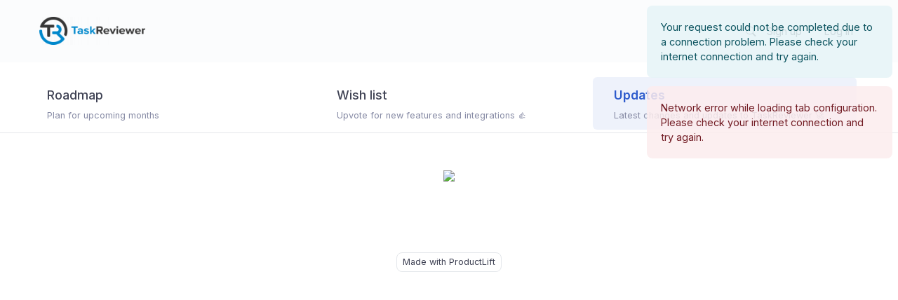

--- FILE ---
content_type: text/html; charset=UTF-8
request_url: https://roadmap.taskreviewer.com/t/updates
body_size: 4231
content:
<!DOCTYPE html>
<html lang="en" >
    <head>
        <!--
        👋 👋 👋 👋 👋 👋 👋 👋 👋 👋 👋 👋 👋 👋 👋 👋 👋 👋 👋 👋
        Welcome, curious code ninja!
        This app is powered by ⚡️ ProductLift.
        Learn more: https://www.productlift.dev
        -->
        <meta name="generator" content="ProductLift.dev">
        <meta charset="utf-8" />
        <link rel="canonical" href="https://roadmap.taskreviewer.com/t/updates">
                    
            <title>Updates - TaskReviewer</title>
            <meta property="og:title" content="Updates - TaskReviewer" />
            <meta name="twitter:title" content="Updates - TaskReviewer" />
        
        
        <meta name="viewport" content="width=device-width, initial-scale=1, shrink-to-fit=no">
        <meta name="csrf-token" content="iuETXFSShHHylKBN5SvWWKxhzg8VPyAeRwIMFCZd" />

        <link rel="stylesheet" href="https://productlift-production.s3.eu-west-1.amazonaws.com/assets/css/style.css?id=ffa4d4a950bdae5a2108" />
        


        
        

            <link rel="preload" as="script" href="https://productlift-production.s3.eu-west-1.amazonaws.com/assets/js/all.js?id=7d3bc183b67d0c78345b&uid=anon">


        
        <meta name="description" content="Latest changes and updates to TaskReviewer 🚀"/>

        <meta property="og:description" content="Latest changes and updates to TaskReviewer 🚀" />
        <meta name="twitter:description" content="Latest changes and updates to TaskReviewer 🚀" />
        <meta property="og:image" content="" />
        <meta name="twitter:image" content="" />

        <meta name="robots" content="all" />

        <meta property="og:url" content="https://roadmap.taskreviewer.com/t/updates" />
        <meta property="og:type" content="website" />

        <meta name="twitter:card" content="summary_large_image" />

        
                    
            
            <link rel="icon" type="image/png" sizes="32x32" href="https://productlift-production.s3.eu-west-1.amazonaws.com/favicons/4611657103389.png">
            
            
            
                <meta name="msapplication-TileColor" content="#0071E3">
        <meta name="theme-color" content="#0071E3">

        

        
        

        








        
            </head>

    <body>
        

        
        




        <div class="d-flex" id="wrapper">
            <!-- Admin Sidebar -->
            
            <!-- /#sidebar-wrapper -->

            <!-- Page Content -->
            <div id="page-content-wrapper" class="flex-grow-1">

        

        
        
                <div id="menubar">
            <nav class="navbar navbar-expand-lg">
                <div class="container">
                    <a class="navbar-brand" href="https://roadmap.taskreviewer.com">
                                                    <img src="https://productlift-production.s3.eu-west-1.amazonaws.com/branding-logos/1871659088356.png" alt="TaskReviewer" id="portal-logo" class="img-responsive mr-3" style="height: 40px;" />                                            </a>
                    <button class="navbar-toggler btn btn-outline" type="button" data-toggle="collapse" data-target="#navbarSupportedContent" aria-controls="navbarSupportedContent" aria-expanded="false" aria-label="Toggle navigation">
                        <i class="fa fa-navicon"></i>
                    </button>

                    <div class="collapse navbar-collapse" id="navbarSupportedContent">
                        <ul class="navbar-nav navbar-right ml-auto">
                            
                            
                            
                            <li class="nav-item mr-2 ">
                                <a class="nav-link" href="https://roadmap.taskreviewer.com/search" data-toggle="tooltip" title="Search">
                                    <i class="bi bi-search mr-lg-0 mr-2"></i>
                                    <span class="d-inline d-lg-none">Search</span>
                                </a>
                            </li>

                                                                                                <li class="nav-item  pl-0">
                                        <a class="nav-link pl-0" href="https://roadmap.taskreviewer.com/register?redirect=https%3A%2F%2Froadmap.taskreviewer.com%2Ft%2Fupdates" id="menubar_signup" data-toggle="tooltip" title="Sign up">Sign up</a>
                                    </li>
                                                                                                    <li class="nav-item ">
                                        <a class="nav-link" href="https://roadmap.taskreviewer.com/login?redirect=https%3A%2F%2Froadmap.taskreviewer.com%2Ft%2Fupdates" id="menubar_login" data-toggle="tooltip" title="Log in">Log in</a>
                                    </li>
                                                            
                            






                        </ul>
                    </div>
                </div>
            </nav>
        </div>
        
                                
            <div id="tabs" class="tab-large-version">
                    <div class="container" style="position: relative; width: 100%; ">



                        <div class="d-md-none">
                            <div class="dropdown">
                                <button class="btn btn-outline dropdown-toggle w-100 text-left" type="button" id="dropdownMenuButton" data-toggle="dropdown" aria-haspopup="true" aria-expanded="false">
                                    Updates
                                </button>
                                <div class="dropdown-menu w-100" aria-labelledby="dropdownMenuButton">
                                                                                                                        <a class="dropdown-item "
                                               href="https://roadmap.taskreviewer.com"
                                               >
                                                                                                Roadmap
                                            </a>
                                                                                                                                                                <a class="dropdown-item "
                                               href="https://roadmap.taskreviewer.com/t/wish-list"
                                               >
                                                                                                Wish list
                                            </a>
                                                                                                                                                                <a class="dropdown-item  font-weight-bold "
                                               href="https://roadmap.taskreviewer.com/t/updates"
                                               >
                                                                                                Updates
                                            </a>
                                                                                                            </div>
                            </div>
                        </div>


                        
                    <ul class="d-none d-md-flex nav nav-tabs-few nav-tabs" role="tablist">


                                                                                                                <li class="nav-item  pl-0 ">

                                
                                                                    <a class="nav-link tab-item  ml-0   "  style="padding-left: 0 !important;"     href="https://roadmap.taskreviewer.com" >
                                                                        <div class="nav-label">

                                            <div class="nav-title-description">
                                                <p class="nav-title">
                                                                                                        <span class="">Roadmap</span>
                                                    
                                                                                                    </p>
                                                <span class="nav-desc">
                                                    Plan for upcoming months
                                                </span>
                                            </div>
                                        </div>
                                    </a>
                            </li>
                                                                                                                                            <li class="nav-item ">

                                
                                                                    <a class="nav-link tab-item   "     href="https://roadmap.taskreviewer.com/t/wish-list" >
                                                                        <div class="nav-label">

                                            <div class="nav-title-description">
                                                <p class="nav-title">
                                                                                                        <span class="">Wish list</span>
                                                    
                                                                                                    </p>
                                                <span class="nav-desc">
                                                    Upvote for new features and integrations 👍
                                                </span>
                                            </div>
                                        </div>
                                    </a>
                            </li>
                                                                                                                                            <li class="nav-item ">

                                
                                                                    <a class="nav-link tab-item   tab-activated  "   style="padding-right: 0 !important;"    href="https://roadmap.taskreviewer.com/t/updates" >
                                                                        <div class="nav-label">

                                            <div class="nav-title-description">
                                                <p class="nav-title">
                                                                                                        <span class="">Updates</span>
                                                    
                                                                                                    </p>
                                                <span class="nav-desc">
                                                    Latest changes and updates to TaskReviewer 🚀
                                                </span>
                                            </div>
                                        </div>
                                    </a>
                            </li>
                                                                        </ul>
                </div>
            </div>
                    


        <div class="container" id="main_container">


                

            

                            
                            
            
            
            
                            
                
                <div class="d-flex justify-content-between align-items-center">
                                                                
                    <div class="mt-4 mb-2 d-flex justify-content-end align-items-center">



                                            </div>

                </div>
            
            
        </div>



        <div id="loaded" class="">
                <div class="modal fade auth_prompt" tabindex="-1" role="dialog">
    <div class="modal-dialog model-sm">
        <div class="modal-content">
            <div class="modal-header">
                <p class="modal-title h4 m-0">Account</p>
                <button type="button" class="close" data-dismiss="modal" aria-label="Close"><span aria-hidden="true">&times;</span>
                </button>
            </div>
            <div class="modal-body">

                <p class="mb-4"><a href="https://roadmap.taskreviewer.com/login?redirect=https%3A%2F%2Froadmap.taskreviewer.com%2Ft%2Fupdates">Log in</a>, or create an account to continue.</p>

                <hr />

                <!-- Display Validation Errors -->

<!-- New Task Form -->
<form action="https://roadmap.taskreviewer.com/register" method="POST" class="form-horizontal">
    <input type="hidden" name="_token" value="iuETXFSShHHylKBN5SvWWKxhzg8VPyAeRwIMFCZd">
    <div id="pl_hn_pt_j3jyENqkoAr6GXf5_wrap" style="display:none;">
        <input name="pl_hn_pt_j3jyENqkoAr6GXf5" type="text" value="" id="pl_hn_pt_j3jyENqkoAr6GXf5">
        <input name="valid_from" type="text" value="[base64]">
    </div>

    <div class="form-group has-feedback">
        <label for="email">Email</label>
        <input type="email" autocomplete="username" name="email" class="form-control" required maxlength="191" value="">
        <div class="invalid-feedback">Please enter a valid email.</div>
    </div>

    <div class="form-group has-feedback">
        <label for="password">Set your password</label>
        <input type="password" autocomplete="new-password" name="password" class="form-control" required minlength="8" maxlength="100" value="">
        <div class="invalid-feedback">Set a strong password of at least 8 characters.</div>
        <small class="text-muted">Minimum of 8 characters.</small>
    </div>

    <div class="form-group form-check has-feedback">
        <input class="form-check-input" type="checkbox" value="yes" required="required" id="checkbox_consent" name="checkbox_consent">
        <label class="form-check-label" for="checkbox_consent">
            <small>I agree with the <a href="https://www.productlift.dev/legal/cookie-statement" target="_blank">Privacy Policy</a>.</small>
        </label>
        <div class="invalid-feedback">Please tick this checkbox to continue.</div>
    </div>

    <button type="submit" class="btn btn-primary btn-block"> Sign up</button>
</form>

<div id="social_login">

            <a class="btn btn-social btn-social-google"  href="https://oauth.productlift.dev/login/social/google/d45358a8-5510-4406-91ad-7874a7603431" rel="nofollow"><i class="bi bi-google"></i> Continue with Google</a>
                <a class="btn btn-social btn-social-github"  href="https://oauth.productlift.dev/login/social/github/d45358a8-5510-4406-91ad-7874a7603431" rel="nofollow"><i class="bi bi-github"></i> Continue with GitHub</a>
                <a class="btn btn-social btn-social-x"  href="https://oauth.productlift.dev/login/social/twitter/d45358a8-5510-4406-91ad-7874a7603431" rel="nofollow"><i class="bi bi-twitter-x"></i> Continue with X</a>
        </div>

                

                
            </div>
        </div>
    </div>
</div>
    <div class="container tab-content">

        <div id="updates">

            <div class="d-flex">
                <div class="flex-grow-1">
                     
                        <div id="kanban_vue" data-slug="updates" class="text-center"><img src="/loading.svg" class="start-loading-image" /></div>
                                    </div>
            </div>
        </div>
    </div>

        </div>

                                    <div class="text-center" style="margin-top: 100px;">
                    <a class="btn btn-outline btn-sm" href="https://www.productlift.dev/?ref=powered_by_page_footer&amp;portal_name=TaskReviewer" target="_blank">
                        Made with 
                        ProductLift
                    </a>
                </div>
                    







        
                <div style="margin-bottom: 75px;">&nbsp;</div>

            </div>


            


























































































        </div>



        
        

        <script type="text/javascript">
    window.Laravel = {
        environment: 'production',
        isLoggedIn: false,
        isAdmin: false,
        userKey: "", // for voting
        toLikeIcon: 'fa-heart-o',
        likedIcon: 'fa-heart',
        userHasVoted: [],
        newFeedbackButton: 'Feedback',
        allowUsersToSelectCategory: true,
        requireCategory: false,
        enableDuplicateDetection: true,
        formattedCreatePostIntroText: "<p>We love to listen to our customers.<br \/>\n\nYou can share desired integrations, features and bugs here.<br \/>\n\nWe look forward to your feedback \ud83d\udcaa<\/p>",
        formattedCreatePostSuccessText: "<p>Thanks for your post!<br \/>\n\nNew integrations and features are planned and built from our wish list.<br \/>\n\nWe look at the number of votes and priorities based on that \ud83d\ude80<\/p>",
        allowAnonymousToCreatePosts: false,
        postTitleLabel: "Short title of your feedback...",
        postDescriptionLabel: "Describe your idea or bug...",
        localization: 'en',
        editorType: 'markdown',
        defaultStatusId: 1369,
        autoNotifyVotersOnDragDrop: 1 ? true : false,
        allowAnonymousToVote: false,
        landingPlatformSlug: "",
        anonymousId: "0b7cfd692d4182e736250a7a90968b4e",
        currencySymbol: "$",
        hasProductVision: false,
    };
</script>

        
        
        

            <script src="https://productlift-production.s3.eu-west-1.amazonaws.com/assets/js/all.js?id=7d3bc183b67d0c78345b&uid=anon"></script>




        
        
        
        
        
            
        
        
        
        <link rel="stylesheet" href="https://fonts.googleapis.com/css?family=Inter:wght@300,400,500,600,700&display=swap" media="print" onload="this.media='all'">

        
        
        <link rel="stylesheet" href="https://cdn.jsdelivr.net/npm/bootstrap-icons@1.11.3/font/bootstrap-icons.min.css" media="print" onload="this.media='all'">
        <link rel="stylesheet" href="https://stackpath.bootstrapcdn.com/font-awesome/4.7.0/css/font-awesome.min.css" media="print" onload="this.media='all'">

        
        

        
        



        
        
        

        
        <div class="modal fade" id="imageModal" tabindex="-1" role="dialog" aria-hidden="true">
            <div class="modal-dialog modal-xl">
                <div class="modal-content">
                    <div class="modal-header border-0 pb-0">
                        <button type="button" class="close" data-dismiss="modal" aria-label="Close">
                            <span aria-hidden="true">&times;</span>
                        </button>
                    </div>
                    <div class="modal-body text-center p-0">
                        <img class="img-fluid" src="" id="modalImage" style="cursor: pointer;">
                    </div>
                </div>
            </div>
        </div>
    </body>
</html>

--- FILE ---
content_type: text/css
request_url: https://productlift-production.s3.eu-west-1.amazonaws.com/assets/css/style.css?id=ffa4d4a950bdae5a2108
body_size: 182224
content:
.alert{position:relative;padding:.75rem 1.25rem;margin-bottom:1rem;border:0 solid transparent;border-radius:.25rem}.alert-heading{color:inherit}.alert-link{font-weight:700}.alert-dismissible{padding-right:3.85rem}.alert-dismissible .close{position:absolute;top:0;right:0;z-index:2;padding:.75rem 1.25rem;color:inherit}.alert-primary{color:#172f6a;background-color:#d5def5;border-color:#c4d1f1}.alert-primary hr{border-top-color:#afc1ec}.alert-primary .alert-link{color:#0e1c40}.alert-secondary{color:#7c8085;background-color:#fcfdff;border-color:#fbfcff}.alert-secondary hr{border-top-color:#e2e9ff}.alert-secondary .alert-link{color:#63676b}.alert-success{color:#467c59;background-color:#e7fcee;border-color:#ddfbe8}.alert-success hr{border-top-color:#c6f8d9}.alert-success .alert-link{color:#345b42}.alert-info{color:#4c6684;background-color:#e9f3ff;border-color:#e1effe}.alert-info hr{border-top-color:#c8e2fd}.alert-info .alert-link{color:#394d64}.alert-warning{color:#84613c;background-color:#fff1e3;border-color:#feecd8}.alert-warning hr{border-top-color:#fde0bf}.alert-warning .alert-link{color:#61472c}.alert-danger{color:#835656;background-color:#feeded;border-color:#fee6e6}.alert-danger hr{border-top-color:#fdcdcd}.alert-danger .alert-link{color:#644242}.alert-light{color:#818182;background-color:#fefefe;border-color:#fdfdfe}.alert-light hr{border-top-color:#ececf6}.alert-light .alert-link{color:#686868}.alert-dark{color:#1b1e21;background-color:#d6d8d9;border-color:#c6c8ca}.alert-dark hr{border-top-color:#b9bbbe}.alert-dark .alert-link{color:#040505}.badge,.badge-outline{display:inline-block;padding:.25em .4em;font-size:90%;font-weight:400;line-height:1;text-align:center;white-space:nowrap;vertical-align:baseline;border-radius:.25rem;transition:color .15s ease-in-out,background-color .15s ease-in-out,border-color .15s ease-in-out,box-shadow .15s ease-in-out}@media (prefers-reduced-motion:reduce){.badge,.badge-outline{transition:none}}a.badge-outline:focus,a.badge-outline:hover,a.badge:focus,a.badge:hover{text-decoration:none}.badge-outline:empty,.badge:empty{display:none}.btn .badge,.btn .badge-outline{position:relative;top:-1px}.badge-pill{padding-right:.6em;padding-left:.6em;border-radius:.5rem}.badge-primary{color:#fff;background-color:#2d5bcc}a.badge-primary:focus,a.badge-primary:hover{color:#fff;background-color:#2448a2}a.badge-primary.focus,a.badge-primary:focus{outline:0;box-shadow:0 0 0 .2rem rgba(45,91,204,.5)}.badge-secondary{color:#212529;background-color:#eff6ff}a.badge-secondary:focus,a.badge-secondary:hover{color:#212529;background-color:#bcd9ff}a.badge-secondary.focus,a.badge-secondary:focus{outline:0;box-shadow:0 0 0 .2rem rgba(239,246,255,.5)}.badge-success{color:#212529;background-color:#86efac}a.badge-success:focus,a.badge-success:hover{color:#212529;background-color:#59e98d}a.badge-success.focus,a.badge-success:focus{outline:0;box-shadow:0 0 0 .2rem rgba(134,239,172,.5)}.badge-info{color:#212529;background-color:#93c5fd}a.badge-info:focus,a.badge-info:hover{color:#212529;background-color:#61aafc}a.badge-info.focus,a.badge-info:focus{outline:0;box-shadow:0 0 0 .2rem rgba(147,197,253,.5)}.badge-warning{color:#212529;background-color:#fdba74}a.badge-warning:focus,a.badge-warning:hover{color:#212529;background-color:#fca142}a.badge-warning.focus,a.badge-warning:focus{outline:0;box-shadow:0 0 0 .2rem rgba(253,186,116,.5)}.badge-danger{color:#212529;background-color:#fca5a5}a.badge-danger:focus,a.badge-danger:hover{color:#212529;background-color:#fa7474}a.badge-danger.focus,a.badge-danger:focus{outline:0;box-shadow:0 0 0 .2rem rgba(252,165,165,.5)}.badge-category,.badge-light{color:#212529;background-color:#f8f9fa}a.badge-category:focus,a.badge-category:hover,a.badge-light:focus,a.badge-light:hover{color:#212529;background-color:#dae0e5}a.badge-category:focus,a.badge-light.focus,a.badge-light:focus,a.focus.badge-category{outline:0;box-shadow:0 0 0 .2rem rgba(248,249,250,.5)}.badge-dark{color:#fff;background-color:#343a40}a.badge-dark:focus,a.badge-dark:hover{color:#fff;background-color:#1d2124}a.badge-dark.focus,a.badge-dark:focus{outline:0;box-shadow:0 0 0 .2rem rgba(52,58,64,.5)}.btn-group,.btn-group-vertical{position:relative;display:inline-flex;vertical-align:middle}.btn-group-vertical>.btn,.btn-group>.btn{position:relative;flex:1 1 auto}.btn-group-vertical>.btn.active,.btn-group-vertical>.btn:active,.btn-group-vertical>.btn:focus,.btn-group-vertical>.btn:hover,.btn-group>.btn.active,.btn-group>.btn:active,.btn-group>.btn:focus,.btn-group>.btn:hover{z-index:1}.btn-toolbar{display:flex;flex-wrap:wrap;justify-content:flex-start}.btn-toolbar .input-group{width:auto}.btn-group>.btn-group:not(:first-child),.btn-group>.btn:not(:first-child){margin-left:-1px}.btn-group>.btn-group:not(:last-child)>.btn,.btn-group>.btn:not(:last-child):not(.dropdown-toggle){border-top-right-radius:0;border-bottom-right-radius:0}.btn-group>.btn-group:not(:first-child)>.btn,.btn-group>.btn:not(:first-child){border-top-left-radius:0;border-bottom-left-radius:0}.dropdown-toggle-split{padding-right:.5625rem;padding-left:.5625rem}.dropdown-toggle-split:after,.dropright .dropdown-toggle-split:after,.dropup .dropdown-toggle-split:after{margin-left:0}.dropleft .dropdown-toggle-split:before{margin-right:0}.btn-group-sm>.btn+.dropdown-toggle-split,.btn-sm+.dropdown-toggle-split{padding-right:.375rem;padding-left:.375rem}.btn-group-lg>.btn+.dropdown-toggle-split,.btn-lg+.dropdown-toggle-split{padding-right:.75rem;padding-left:.75rem}.btn-group-vertical{flex-direction:column;align-items:flex-start;justify-content:center}.btn-group-vertical>.btn,.btn-group-vertical>.btn-group{width:100%}.btn-group-vertical>.btn-group:not(:first-child),.btn-group-vertical>.btn:not(:first-child){margin-top:-1px}.btn-group-vertical>.btn-group:not(:last-child)>.btn,.btn-group-vertical>.btn:not(:last-child):not(.dropdown-toggle){border-bottom-right-radius:0;border-bottom-left-radius:0}.btn-group-vertical>.btn-group:not(:first-child)>.btn,.btn-group-vertical>.btn:not(:first-child){border-top-left-radius:0;border-top-right-radius:0}.btn-group-toggle>.btn,.btn-group-toggle>.btn-group>.btn{margin-bottom:0}.btn-group-toggle>.btn-group>.btn input[type=checkbox],.btn-group-toggle>.btn-group>.btn input[type=radio],.btn-group-toggle>.btn input[type=checkbox],.btn-group-toggle>.btn input[type=radio]{position:absolute;clip:rect(0,0,0,0);pointer-events:none}.btn{display:inline-block;font-weight:400;color:#212529;text-align:center;vertical-align:middle;-webkit-user-select:none;-moz-user-select:none;user-select:none;background-color:transparent;border:1px solid transparent;padding:.375rem .75rem;font-size:.9rem;line-height:1.5;border-radius:.5rem;transition:color .15s ease-in-out,background-color .15s ease-in-out,border-color .15s ease-in-out,box-shadow .15s ease-in-out}@media (prefers-reduced-motion:reduce){.btn{transition:none}}.btn:hover{color:#212529;text-decoration:none}.btn.focus,.btn:focus{outline:0;box-shadow:0 0 0 .2rem rgba(45,91,204,.25)}.btn.disabled,.btn:disabled{opacity:.65}.btn:not(:disabled):not(.disabled){cursor:pointer}a.btn.disabled,fieldset:disabled a.btn{pointer-events:none}.btn-liked,.btn-primary,.card-menu-button:hover,.column-menu-button:hover,.status-menu-button:hover{background-color:#2d5bcc;border-color:#2d5bcc}.btn-liked:hover,.btn-primary:hover,.card-menu-button:hover,.column-menu-button:hover,.status-menu-button:hover{color:#fff;background-color:#264dad;border-color:#2448a2}.btn-liked:focus,.btn-primary.focus,.btn-primary:focus,.card-menu-button:focus:hover,.column-menu-button:focus:hover,.focus.btn-liked,.focus.card-menu-button:hover,.focus.column-menu-button:hover,.focus.status-menu-button:hover,.status-menu-button:focus:hover{color:#fff;background-color:#264dad;border-color:#2448a2;box-shadow:0 0 0 .2rem rgba(77,116,212,.5)}.btn-liked:disabled,.btn-primary.disabled,.btn-primary:disabled,.card-menu-button:disabled:hover,.column-menu-button:disabled:hover,.disabled.btn-liked,.disabled.card-menu-button:hover,.disabled.column-menu-button:hover,.disabled.status-menu-button:hover,.status-menu-button:disabled:hover{color:#fff;background-color:#2d5bcc;border-color:#2d5bcc}.btn-liked:not(:disabled):not(.disabled).active,.btn-liked:not(:disabled):not(.disabled):active,.btn-primary:not(:disabled):not(.disabled).active,.btn-primary:not(:disabled):not(.disabled):active,.card-menu-button:not(:disabled):not(.disabled).active:hover,.card-menu-button:not(:disabled):not(.disabled):active:hover,.column-menu-button:not(:disabled):not(.disabled).active:hover,.column-menu-button:not(:disabled):not(.disabled):active:hover,.show>.btn-primary.dropdown-toggle,.show>.dropdown-toggle.btn-liked,.show>.dropdown-toggle.card-menu-button:hover,.show>.dropdown-toggle.column-menu-button:hover,.show>.dropdown-toggle.status-menu-button:hover,.status-menu-button:not(:disabled):not(.disabled).active:hover,.status-menu-button:not(:disabled):not(.disabled):active:hover{color:#fff;background-color:#2448a2;border-color:#214498}.btn-liked:not(:disabled):not(.disabled).active:focus,.btn-liked:not(:disabled):not(.disabled):active:focus,.btn-primary:not(:disabled):not(.disabled).active:focus,.btn-primary:not(:disabled):not(.disabled):active:focus,.card-menu-button:not(:disabled):not(.disabled).active:focus:hover,.card-menu-button:not(:disabled):not(.disabled):active:focus:hover,.column-menu-button:not(:disabled):not(.disabled).active:focus:hover,.column-menu-button:not(:disabled):not(.disabled):active:focus:hover,.show>.btn-primary.dropdown-toggle:focus,.show>.dropdown-toggle.btn-liked:focus,.show>.dropdown-toggle.card-menu-button:focus:hover,.show>.dropdown-toggle.column-menu-button:focus:hover,.show>.dropdown-toggle.status-menu-button:focus:hover,.status-menu-button:not(:disabled):not(.disabled).active:focus:hover,.status-menu-button:not(:disabled):not(.disabled):active:focus:hover{box-shadow:0 0 0 .2rem rgba(77,116,212,.5)}.btn-secondary{color:#212529;background-color:#eff6ff;border-color:#eff6ff}.btn-secondary.focus,.btn-secondary:focus,.btn-secondary:hover{color:#212529;background-color:#c9e0ff;border-color:#bcd9ff}.btn-secondary.focus,.btn-secondary:focus{box-shadow:0 0 0 .2rem rgba(208,215,223,.5)}.btn-secondary.disabled,.btn-secondary:disabled{color:#212529;background-color:#eff6ff;border-color:#eff6ff}.btn-secondary:not(:disabled):not(.disabled).active,.btn-secondary:not(:disabled):not(.disabled):active,.show>.btn-secondary.dropdown-toggle{color:#212529;background-color:#bcd9ff;border-color:#afd2ff}.btn-secondary:not(:disabled):not(.disabled).active:focus,.btn-secondary:not(:disabled):not(.disabled):active:focus,.show>.btn-secondary.dropdown-toggle:focus{box-shadow:0 0 0 .2rem rgba(208,215,223,.5)}.btn-success{color:#212529;background-color:#86efac;border-color:#86efac}.btn-success.focus,.btn-success:focus,.btn-success:hover{color:#212529;background-color:#64eb95;border-color:#59e98d}.btn-success.focus,.btn-success:focus{box-shadow:0 0 0 .2rem rgba(119,209,152,.5)}.btn-success.disabled,.btn-success:disabled{color:#212529;background-color:#86efac;border-color:#86efac}.btn-success:not(:disabled):not(.disabled).active,.btn-success:not(:disabled):not(.disabled):active,.show>.btn-success.dropdown-toggle{color:#212529;background-color:#59e98d;border-color:#4ee885}.btn-success:not(:disabled):not(.disabled).active:focus,.btn-success:not(:disabled):not(.disabled):active:focus,.show>.btn-success.dropdown-toggle:focus{box-shadow:0 0 0 .2rem rgba(119,209,152,.5)}.btn-info{color:#212529;background-color:#93c5fd;border-color:#93c5fd}.btn-info.focus,.btn-info:focus,.btn-info:hover{color:#212529;background-color:#6db1fc;border-color:#61aafc}.btn-info.focus,.btn-info:focus{box-shadow:0 0 0 .2rem rgba(130,173,221,.5)}.btn-info.disabled,.btn-info:disabled{color:#212529;background-color:#93c5fd;border-color:#93c5fd}.btn-info:not(:disabled):not(.disabled).active,.btn-info:not(:disabled):not(.disabled):active,.show>.btn-info.dropdown-toggle{color:#212529;background-color:#61aafc;border-color:#54a3fc}.btn-info:not(:disabled):not(.disabled).active:focus,.btn-info:not(:disabled):not(.disabled):active:focus,.show>.btn-info.dropdown-toggle:focus{box-shadow:0 0 0 .2rem rgba(130,173,221,.5)}.btn-warning{color:#212529;background-color:#fdba74;border-color:#fdba74}.btn-warning.focus,.btn-warning:focus,.btn-warning:hover{color:#212529;background-color:#fca74e;border-color:#fca142}.btn-warning.focus,.btn-warning:focus{box-shadow:0 0 0 .2rem rgba(220,164,105,.5)}.btn-warning.disabled,.btn-warning:disabled{color:#212529;background-color:#fdba74;border-color:#fdba74}.btn-warning:not(:disabled):not(.disabled).active,.btn-warning:not(:disabled):not(.disabled):active,.show>.btn-warning.dropdown-toggle{color:#212529;background-color:#fca142;border-color:#fc9b35}.btn-warning:not(:disabled):not(.disabled).active:focus,.btn-warning:not(:disabled):not(.disabled):active:focus,.show>.btn-warning.dropdown-toggle:focus{box-shadow:0 0 0 .2rem rgba(220,164,105,.5)}.btn-danger{color:#212529;background-color:#fca5a5;border-color:#fca5a5}.btn-danger.focus,.btn-danger:focus,.btn-danger:hover{color:#212529;background-color:#fb8080;border-color:#fa7474}.btn-danger.focus,.btn-danger:focus{box-shadow:0 0 0 .2rem rgba(219,146,146,.5)}.btn-danger.disabled,.btn-danger:disabled{color:#212529;background-color:#fca5a5;border-color:#fca5a5}.btn-danger:not(:disabled):not(.disabled).active,.btn-danger:not(:disabled):not(.disabled):active,.show>.btn-danger.dropdown-toggle{color:#212529;background-color:#fa7474;border-color:#fa6767}.btn-danger:not(:disabled):not(.disabled).active:focus,.btn-danger:not(:disabled):not(.disabled):active:focus,.show>.btn-danger.dropdown-toggle:focus{box-shadow:0 0 0 .2rem rgba(219,146,146,.5)}.btn-light{color:#212529;background-color:#f8f9fa;border-color:#f8f9fa}.btn-light.focus,.btn-light:focus,.btn-light:hover{color:#212529;background-color:#e2e6ea;border-color:#dae0e5}.btn-light.focus,.btn-light:focus{box-shadow:0 0 0 .2rem rgba(216,217,219,.5)}.btn-light.disabled,.btn-light:disabled{color:#212529;background-color:#f8f9fa;border-color:#f8f9fa}.btn-light:not(:disabled):not(.disabled).active,.btn-light:not(:disabled):not(.disabled):active,.show>.btn-light.dropdown-toggle{color:#212529;background-color:#dae0e5;border-color:#d3d9df}.btn-light:not(:disabled):not(.disabled).active:focus,.btn-light:not(:disabled):not(.disabled):active:focus,.show>.btn-light.dropdown-toggle:focus{box-shadow:0 0 0 .2rem rgba(216,217,219,.5)}.btn-dark{color:#fff;background-color:#343a40;border-color:#343a40}.btn-dark.focus,.btn-dark:focus,.btn-dark:hover{color:#fff;background-color:#23272b;border-color:#1d2124}.btn-dark.focus,.btn-dark:focus{box-shadow:0 0 0 .2rem rgba(82,88,93,.5)}.btn-dark.disabled,.btn-dark:disabled{color:#fff;background-color:#343a40;border-color:#343a40}.btn-dark:not(:disabled):not(.disabled).active,.btn-dark:not(:disabled):not(.disabled):active,.show>.btn-dark.dropdown-toggle{color:#fff;background-color:#1d2124;border-color:#171a1d}.btn-dark:not(:disabled):not(.disabled).active:focus,.btn-dark:not(:disabled):not(.disabled):active:focus,.show>.btn-dark.dropdown-toggle:focus{box-shadow:0 0 0 .2rem rgba(82,88,93,.5)}.btn-outline-primary{color:#2d5bcc;border-color:#2d5bcc}.btn-outline-primary:hover{color:#fff;background-color:#2d5bcc;border-color:#2d5bcc}.btn-outline-primary.focus,.btn-outline-primary:focus{box-shadow:0 0 0 .2rem rgba(45,91,204,.5)}.btn-outline-primary.disabled,.btn-outline-primary:disabled{color:#2d5bcc;background-color:transparent}.btn-outline-primary:not(:disabled):not(.disabled).active,.btn-outline-primary:not(:disabled):not(.disabled):active,.show>.btn-outline-primary.dropdown-toggle{color:#fff;background-color:#2d5bcc;border-color:#2d5bcc}.btn-outline-primary:not(:disabled):not(.disabled).active:focus,.btn-outline-primary:not(:disabled):not(.disabled):active:focus,.show>.btn-outline-primary.dropdown-toggle:focus{box-shadow:0 0 0 .2rem rgba(45,91,204,.5)}.btn-can-like,.btn-no-outline,.btn-outline,.btn-outline-secondary,.category-bar-not-selected,.category-bar-selected{color:#eff6ff;border-color:#eff6ff}.btn-can-like:hover,.btn-no-outline:hover,.btn-outline-secondary:hover,.btn-outline:hover,.category-bar-not-selected:hover,.category-bar-selected:hover{color:#212529;background-color:#eff6ff;border-color:#eff6ff}.btn-can-like:focus,.btn-no-outline:focus,.btn-outline-secondary.focus,.btn-outline-secondary:focus,.btn-outline:focus,.category-bar-not-selected:focus,.category-bar-selected:focus,.focus.btn-can-like,.focus.btn-no-outline,.focus.btn-outline,.focus.category-bar-not-selected,.focus.category-bar-selected{box-shadow:0 0 0 .2rem rgba(239,246,255,.5)}.btn-can-like:disabled,.btn-no-outline:disabled,.btn-outline-secondary.disabled,.btn-outline-secondary:disabled,.btn-outline:disabled,.category-bar-not-selected:disabled,.category-bar-selected:disabled,.disabled.btn-can-like,.disabled.btn-no-outline,.disabled.btn-outline,.disabled.category-bar-not-selected,.disabled.category-bar-selected{color:#eff6ff;background-color:transparent}.btn-can-like:not(:disabled):not(.disabled).active,.btn-can-like:not(:disabled):not(.disabled):active,.btn-no-outline:not(:disabled):not(.disabled).active,.btn-no-outline:not(:disabled):not(.disabled):active,.btn-outline-secondary:not(:disabled):not(.disabled).active,.btn-outline-secondary:not(:disabled):not(.disabled):active,.btn-outline:not(:disabled):not(.disabled).active,.btn-outline:not(:disabled):not(.disabled):active,.category-bar-not-selected:not(:disabled):not(.disabled).active,.category-bar-not-selected:not(:disabled):not(.disabled):active,.category-bar-selected:not(:disabled):not(.disabled).active,.category-bar-selected:not(:disabled):not(.disabled):active,.show>.btn-outline-secondary.dropdown-toggle,.show>.dropdown-toggle.btn-can-like,.show>.dropdown-toggle.btn-no-outline,.show>.dropdown-toggle.btn-outline,.show>.dropdown-toggle.category-bar-not-selected,.show>.dropdown-toggle.category-bar-selected{color:#212529;background-color:#eff6ff;border-color:#eff6ff}.btn-can-like:not(:disabled):not(.disabled).active:focus,.btn-can-like:not(:disabled):not(.disabled):active:focus,.btn-no-outline:not(:disabled):not(.disabled).active:focus,.btn-no-outline:not(:disabled):not(.disabled):active:focus,.btn-outline-secondary:not(:disabled):not(.disabled).active:focus,.btn-outline-secondary:not(:disabled):not(.disabled):active:focus,.btn-outline:not(:disabled):not(.disabled).active:focus,.btn-outline:not(:disabled):not(.disabled):active:focus,.category-bar-not-selected:not(:disabled):not(.disabled).active:focus,.category-bar-not-selected:not(:disabled):not(.disabled):active:focus,.category-bar-selected:not(:disabled):not(.disabled).active:focus,.category-bar-selected:not(:disabled):not(.disabled):active:focus,.show>.btn-outline-secondary.dropdown-toggle:focus,.show>.dropdown-toggle.btn-can-like:focus,.show>.dropdown-toggle.btn-no-outline:focus,.show>.dropdown-toggle.btn-outline:focus,.show>.dropdown-toggle.category-bar-not-selected:focus,.show>.dropdown-toggle.category-bar-selected:focus{box-shadow:0 0 0 .2rem rgba(239,246,255,.5)}.btn-outline-success{color:#86efac;border-color:#86efac}.btn-outline-success:hover{color:#212529;background-color:#86efac;border-color:#86efac}.btn-outline-success.focus,.btn-outline-success:focus{box-shadow:0 0 0 .2rem rgba(134,239,172,.5)}.btn-outline-success.disabled,.btn-outline-success:disabled{color:#86efac;background-color:transparent}.btn-outline-success:not(:disabled):not(.disabled).active,.btn-outline-success:not(:disabled):not(.disabled):active,.show>.btn-outline-success.dropdown-toggle{color:#212529;background-color:#86efac;border-color:#86efac}.btn-outline-success:not(:disabled):not(.disabled).active:focus,.btn-outline-success:not(:disabled):not(.disabled):active:focus,.show>.btn-outline-success.dropdown-toggle:focus{box-shadow:0 0 0 .2rem rgba(134,239,172,.5)}.btn-outline-info{color:#93c5fd;border-color:#93c5fd}.btn-outline-info:hover{color:#212529;background-color:#93c5fd;border-color:#93c5fd}.btn-outline-info.focus,.btn-outline-info:focus{box-shadow:0 0 0 .2rem rgba(147,197,253,.5)}.btn-outline-info.disabled,.btn-outline-info:disabled{color:#93c5fd;background-color:transparent}.btn-outline-info:not(:disabled):not(.disabled).active,.btn-outline-info:not(:disabled):not(.disabled):active,.show>.btn-outline-info.dropdown-toggle{color:#212529;background-color:#93c5fd;border-color:#93c5fd}.btn-outline-info:not(:disabled):not(.disabled).active:focus,.btn-outline-info:not(:disabled):not(.disabled):active:focus,.show>.btn-outline-info.dropdown-toggle:focus{box-shadow:0 0 0 .2rem rgba(147,197,253,.5)}.btn-outline-warning{color:#fdba74;border-color:#fdba74}.btn-outline-warning:hover{color:#212529;background-color:#fdba74;border-color:#fdba74}.btn-outline-warning.focus,.btn-outline-warning:focus{box-shadow:0 0 0 .2rem rgba(253,186,116,.5)}.btn-outline-warning.disabled,.btn-outline-warning:disabled{color:#fdba74;background-color:transparent}.btn-outline-warning:not(:disabled):not(.disabled).active,.btn-outline-warning:not(:disabled):not(.disabled):active,.show>.btn-outline-warning.dropdown-toggle{color:#212529;background-color:#fdba74;border-color:#fdba74}.btn-outline-warning:not(:disabled):not(.disabled).active:focus,.btn-outline-warning:not(:disabled):not(.disabled):active:focus,.show>.btn-outline-warning.dropdown-toggle:focus{box-shadow:0 0 0 .2rem rgba(253,186,116,.5)}.btn-outline-danger{color:#fca5a5;border-color:#fca5a5}.btn-outline-danger:hover{color:#212529;background-color:#fca5a5;border-color:#fca5a5}.btn-outline-danger.focus,.btn-outline-danger:focus{box-shadow:0 0 0 .2rem rgba(252,165,165,.5)}.btn-outline-danger.disabled,.btn-outline-danger:disabled{color:#fca5a5;background-color:transparent}.btn-outline-danger:not(:disabled):not(.disabled).active,.btn-outline-danger:not(:disabled):not(.disabled):active,.show>.btn-outline-danger.dropdown-toggle{color:#212529;background-color:#fca5a5;border-color:#fca5a5}.btn-outline-danger:not(:disabled):not(.disabled).active:focus,.btn-outline-danger:not(:disabled):not(.disabled):active:focus,.show>.btn-outline-danger.dropdown-toggle:focus{box-shadow:0 0 0 .2rem rgba(252,165,165,.5)}.btn-outline-light{color:#f8f9fa;border-color:#f8f9fa}.btn-outline-light:hover{color:#212529;background-color:#f8f9fa;border-color:#f8f9fa}.btn-outline-light.focus,.btn-outline-light:focus{box-shadow:0 0 0 .2rem rgba(248,249,250,.5)}.btn-outline-light.disabled,.btn-outline-light:disabled{color:#f8f9fa;background-color:transparent}.btn-outline-light:not(:disabled):not(.disabled).active,.btn-outline-light:not(:disabled):not(.disabled):active,.show>.btn-outline-light.dropdown-toggle{color:#212529;background-color:#f8f9fa;border-color:#f8f9fa}.btn-outline-light:not(:disabled):not(.disabled).active:focus,.btn-outline-light:not(:disabled):not(.disabled):active:focus,.show>.btn-outline-light.dropdown-toggle:focus{box-shadow:0 0 0 .2rem rgba(248,249,250,.5)}.btn-outline-dark{color:#343a40;border-color:#343a40}.btn-outline-dark:hover{color:#fff;background-color:#343a40;border-color:#343a40}.btn-outline-dark.focus,.btn-outline-dark:focus{box-shadow:0 0 0 .2rem rgba(52,58,64,.5)}.btn-outline-dark.disabled,.btn-outline-dark:disabled{color:#343a40;background-color:transparent}.btn-outline-dark:not(:disabled):not(.disabled).active,.btn-outline-dark:not(:disabled):not(.disabled):active,.show>.btn-outline-dark.dropdown-toggle{color:#fff;background-color:#343a40;border-color:#343a40}.btn-outline-dark:not(:disabled):not(.disabled).active:focus,.btn-outline-dark:not(:disabled):not(.disabled):active:focus,.show>.btn-outline-dark.dropdown-toggle:focus{box-shadow:0 0 0 .2rem rgba(52,58,64,.5)}.btn-link{font-weight:400;color:#2d5bcc;text-decoration:none}.btn-link:hover{color:#1f3f8d}.btn-link.focus,.btn-link:focus,.btn-link:hover{text-decoration:underline}.btn-link.disabled,.btn-link:disabled{color:#6c757d;pointer-events:none}.btn-group-lg>.btn,.btn-lg{padding:.5rem 1rem;font-size:1.125rem;line-height:1.5;border-radius:.5rem}.btn-group-sm>.btn,.btn-sm{padding:.25rem .5rem;font-size:.7875rem;line-height:1.5;border-radius:.5rem}.btn-block{display:block;width:100%}.btn-block+.btn-block{margin-top:.5rem}input[type=button].btn-block,input[type=reset].btn-block,input[type=submit].btn-block{width:100%}.breadcrumb{display:flex;flex-wrap:wrap;padding:.75rem 0;margin-bottom:1rem;list-style:none;background-color:none;border-radius:.25rem}.breadcrumb-item+.breadcrumb-item{padding-left:.5rem}.breadcrumb-item+.breadcrumb-item:before{float:left;padding-right:.5rem;color:#6c757d;content:"/"}.breadcrumb-item+.breadcrumb-item:hover:before{text-decoration:underline;text-decoration:none}.breadcrumb-item.active{color:#6c757d}.card{position:relative;display:flex;flex-direction:column;min-width:0;word-wrap:break-word;background-color:#fff;background-clip:border-box;border:1px solid #e4e7eb;border-radius:.5rem}.card>hr{margin-right:0;margin-left:0}.card>.list-group{border-top:inherit;border-bottom:inherit}.card>.list-group:first-child{border-top-width:0;border-top-left-radius:calc(.5rem - 1px);border-top-right-radius:calc(.5rem - 1px)}.card>.list-group:last-child{border-bottom-width:0;border-bottom-right-radius:calc(.5rem - 1px);border-bottom-left-radius:calc(.5rem - 1px)}.card>.card-header+.list-group,.card>.list-group+.card-footer{border-top:0}.card-body{flex:1 1 auto;min-height:1px;padding:1.25rem;color:#3f4254}.card-title{margin-bottom:.75rem}.card-subtitle{margin-top:-.375rem}.card-subtitle,.card-text:last-child{margin-bottom:0}.card-link:hover{text-decoration:none}.card-link+.card-link{margin-left:1.25rem}.card-header{padding:.75rem 1.25rem;margin-bottom:0;background-color:rgba(0,0,0,.03);border-bottom:1px solid #e4e7eb}.card-header:first-child{border-radius:calc(.5rem - 1px) calc(.5rem - 1px) 0 0}.card-footer{padding:.75rem 1.25rem;background-color:rgba(0,0,0,.03);border-top:1px solid #e4e7eb}.card-footer:last-child{border-radius:0 0 calc(.5rem - 1px) calc(.5rem - 1px)}.card-header-tabs{margin-bottom:-.75rem;border-bottom:0}.card-header-pills,.card-header-tabs{margin-right:-.625rem;margin-left:-.625rem}.card-img-overlay{position:absolute;top:0;right:0;bottom:0;left:0;padding:1.25rem;border-radius:calc(.5rem - 1px)}.card-img,.card-img-bottom,.card-img-top{flex-shrink:0;width:100%}.card-img,.card-img-top{border-top-left-radius:calc(.5rem - 1px);border-top-right-radius:calc(.5rem - 1px)}.card-img,.card-img-bottom{border-bottom-right-radius:calc(.5rem - 1px);border-bottom-left-radius:calc(.5rem - 1px)}.card-deck .card{margin-bottom:15px}@media (min-width:576px){.card-deck{display:flex;flex-flow:row wrap;margin-right:-15px;margin-left:-15px}.card-deck .card{flex:1 0 0%;margin-right:15px;margin-bottom:0;margin-left:15px}}.card-group>.card{margin-bottom:15px}@media (min-width:576px){.card-group{display:flex;flex-flow:row wrap}.card-group>.card{flex:1 0 0%;margin-bottom:0}.card-group>.card+.card{margin-left:0;border-left:0}.card-group>.card:not(:last-child){border-top-right-radius:0;border-bottom-right-radius:0}.card-group>.card:not(:last-child) .card-header,.card-group>.card:not(:last-child) .card-img-top{border-top-right-radius:0}.card-group>.card:not(:last-child) .card-footer,.card-group>.card:not(:last-child) .card-img-bottom{border-bottom-right-radius:0}.card-group>.card:not(:first-child){border-top-left-radius:0;border-bottom-left-radius:0}.card-group>.card:not(:first-child) .card-header,.card-group>.card:not(:first-child) .card-img-top{border-top-left-radius:0}.card-group>.card:not(:first-child) .card-footer,.card-group>.card:not(:first-child) .card-img-bottom{border-bottom-left-radius:0}}.card-columns .card{margin-bottom:.75rem}@media (min-width:576px){.card-columns{-moz-column-count:3;column-count:3;-moz-column-gap:1.25rem;column-gap:1.25rem;orphans:1;widows:1}.card-columns .card{display:inline-block;width:100%}}.accordion{overflow-anchor:none}.accordion>.card{overflow:hidden}.accordion>.card:not(:last-of-type){border-bottom:0;border-bottom-right-radius:0;border-bottom-left-radius:0}.accordion>.card:not(:first-of-type){border-top-left-radius:0;border-top-right-radius:0}.accordion>.card>.card-header{border-radius:0;margin-bottom:-1px}.close{float:right;font-size:1.35rem;font-weight:700;line-height:1;color:#000;text-shadow:0 1px 0 #fff;opacity:.5}.close:hover{color:#000;text-decoration:none}.close:not(:disabled):not(.disabled):focus,.close:not(:disabled):not(.disabled):hover{opacity:.75}button.close{padding:0;background-color:transparent;border:0}a.close.disabled{pointer-events:none}code{font-size:87.5%;color:#e83e8c;word-wrap:break-word}a>code{color:inherit}kbd{padding:.2rem .4rem;font-size:87.5%;color:#fff;background-color:#212529;border-radius:.2rem}kbd kbd{padding:0;font-size:100%;font-weight:700}pre{font-size:87.5%;color:#212529}pre code{font-size:inherit;color:inherit;word-break:normal}.pre-scrollable{max-height:340px;overflow-y:scroll}.custom-control{position:relative;z-index:1;display:block;min-height:1.35rem;padding-left:1.5rem;print-color-adjust:exact}.custom-control-inline{display:inline-flex;margin-right:1rem}.custom-control-input{position:absolute;left:0;z-index:-1;width:1rem;height:1.175rem;opacity:0}.custom-control-input:checked~.custom-control-label:before{color:#fff;border-color:#2d5bcc;background-color:#2d5bcc}.custom-control-input:focus~.custom-control-label:before{box-shadow:0 0 0 .2rem rgba(45,91,204,.25)}.custom-control-input:focus:not(:checked)~.custom-control-label:before{border-color:#92aae7}.custom-control-input:not(:disabled):active~.custom-control-label:before{color:#fff;background-color:#bbcbf0;border-color:#bbcbf0}.custom-control-input:disabled~.custom-control-label,.custom-control-input[disabled]~.custom-control-label{color:#6c757d}.custom-control-input:disabled~.custom-control-label:before,.custom-control-input[disabled]~.custom-control-label:before{background-color:#e9ecef}.custom-control-label{position:relative;margin-bottom:0;vertical-align:top}.custom-control-label:before{pointer-events:none;background-color:#fff;border:1px solid #adb5bd}.custom-control-label:after,.custom-control-label:before{position:absolute;top:.175rem;left:-1.5rem;display:block;width:1rem;height:1rem;content:""}.custom-control-label:after{background:50%/50% 50% no-repeat}.custom-checkbox .custom-control-label:before{border-radius:.25rem}.custom-checkbox .custom-control-input:checked~.custom-control-label:after{background-image:url("data:image/svg+xml;charset=utf-8,%3Csvg xmlns='http://www.w3.org/2000/svg' width='8' height='8'%3E%3Cpath fill='%23fff' d='M6.564.75l-3.59 3.612-1.538-1.55L0 4.26l2.974 2.99L8 2.193z'/%3E%3C/svg%3E")}.custom-checkbox .custom-control-input:indeterminate~.custom-control-label:before{border-color:#2d5bcc;background-color:#2d5bcc}.custom-checkbox .custom-control-input:indeterminate~.custom-control-label:after{background-image:url("data:image/svg+xml;charset=utf-8,%3Csvg xmlns='http://www.w3.org/2000/svg' width='4' height='4'%3E%3Cpath stroke='%23fff' d='M0 2h4'/%3E%3C/svg%3E")}.custom-checkbox .custom-control-input:disabled:checked~.custom-control-label:before{background-color:rgba(45,91,204,.5)}.custom-checkbox .custom-control-input:disabled:indeterminate~.custom-control-label:before{background-color:rgba(45,91,204,.5)}.custom-radio .custom-control-label:before{border-radius:50%}.custom-radio .custom-control-input:checked~.custom-control-label:after{background-image:url("data:image/svg+xml;charset=utf-8,%3Csvg xmlns='http://www.w3.org/2000/svg' width='12' height='12' viewBox='-4 -4 8 8'%3E%3Ccircle r='3' fill='%23fff'/%3E%3C/svg%3E")}.custom-radio .custom-control-input:disabled:checked~.custom-control-label:before{background-color:rgba(45,91,204,.5)}.custom-switch{padding-left:2.25rem}.custom-switch .custom-control-label:before{left:-2.25rem;width:1.75rem;pointer-events:all;border-radius:.5rem}.custom-switch .custom-control-label:after{top:calc(.175rem + 2px);left:calc(-2.25rem + 2px);width:calc(1rem - 4px);height:calc(1rem - 4px);background-color:#adb5bd;border-radius:.5rem;transition:transform .15s ease-in-out,background-color .15s ease-in-out,border-color .15s ease-in-out,box-shadow .15s ease-in-out}@media (prefers-reduced-motion:reduce){.custom-switch .custom-control-label:after{transition:none}}.custom-switch .custom-control-input:checked~.custom-control-label:after{background-color:#fff;transform:translateX(.75rem)}.custom-switch .custom-control-input:disabled:checked~.custom-control-label:before{background-color:rgba(45,91,204,.5)}.custom-select{display:inline-block;width:100%;height:calc(1.5em + .75rem + 2px);padding:.375rem 1.75rem .375rem .75rem;font-size:.9rem;font-weight:400;line-height:1.5;color:#495057;vertical-align:middle;background:#fff url("data:image/svg+xml;charset=utf-8,%3Csvg xmlns='http://www.w3.org/2000/svg' width='4' height='5'%3E%3Cpath fill='%23343a40' d='M2 0L0 2h4zm0 5L0 3h4z'/%3E%3C/svg%3E") right .75rem center/8px 10px no-repeat;border:1px solid #e2e5ec;border-radius:.25rem;-webkit-appearance:none;-moz-appearance:none;appearance:none}.custom-select:focus{border-color:#92aae7;outline:0;box-shadow:0 0 0 .2rem rgba(45,91,204,.25)}.custom-select:focus::-ms-value{color:#495057;background-color:#fff}.custom-select[multiple],.custom-select[size]:not([size="1"]){height:auto;padding-right:.75rem;background-image:none}.custom-select:disabled{color:#6c757d;background-color:#e9ecef}.custom-select::-ms-expand{display:none}.custom-select:-moz-focusring{color:transparent;text-shadow:0 0 0 #495057}.custom-select-sm{height:calc(1.5em + .5rem + 2px);padding-top:.25rem;padding-bottom:.25rem;padding-left:.5rem;font-size:.7875rem}.custom-select-lg{height:calc(1.5em + 1rem + 2px);padding-top:.5rem;padding-bottom:.5rem;padding-left:1rem;font-size:1.125rem}.custom-file{display:inline-block;margin-bottom:0}.custom-file,.custom-file-input{position:relative;width:100%;height:calc(1.5em + .75rem + 2px)}.custom-file-input{z-index:2;margin:0;overflow:hidden;opacity:0}.custom-file-input:focus~.custom-file-label{border-color:#92aae7;box-shadow:0 0 0 .2rem rgba(45,91,204,.25)}.custom-file-input:disabled~.custom-file-label,.custom-file-input[disabled]~.custom-file-label{background-color:#e9ecef}.custom-file-input:lang(en)~.custom-file-label:after{content:"Browse"}.custom-file-input~.custom-file-label[data-browse]:after{content:attr(data-browse)}.custom-file-label{left:0;z-index:1;height:calc(1.5em + .75rem + 2px);overflow:hidden;font-weight:400;background-color:#fff;border:1px solid #e2e5ec;border-radius:.25rem}.custom-file-label,.custom-file-label:after{position:absolute;top:0;right:0;padding:.375rem .75rem;line-height:1.5;color:#495057}.custom-file-label:after{bottom:0;z-index:3;display:block;height:calc(1.5em + .75rem);content:"Browse";background-color:#e9ecef;border-left:inherit;border-radius:0 .25rem .25rem 0}.custom-range{width:100%;height:1.4rem;padding:0;background-color:transparent;-webkit-appearance:none;-moz-appearance:none;appearance:none}.custom-range:focus{outline:0}.custom-range:focus::-webkit-slider-thumb{box-shadow:0 0 0 1px #fff,0 0 0 .2rem rgba(45,91,204,.25)}.custom-range:focus::-moz-range-thumb{box-shadow:0 0 0 1px #fff,0 0 0 .2rem rgba(45,91,204,.25)}.custom-range:focus::-ms-thumb{box-shadow:0 0 0 1px #fff,0 0 0 .2rem rgba(45,91,204,.25)}.custom-range::-moz-focus-outer{border:0}.custom-range::-webkit-slider-thumb{width:1rem;height:1rem;margin-top:-.25rem;background-color:#2d5bcc;border:0;border-radius:1rem;-webkit-transition:background-color .15s ease-in-out,border-color .15s ease-in-out,box-shadow .15s ease-in-out;transition:background-color .15s ease-in-out,border-color .15s ease-in-out,box-shadow .15s ease-in-out;-webkit-appearance:none;appearance:none}@media (prefers-reduced-motion:reduce){.custom-range::-webkit-slider-thumb{-webkit-transition:none;transition:none}}.custom-range::-webkit-slider-thumb:active{background-color:#bbcbf0}.custom-range::-webkit-slider-runnable-track{width:100%;height:.5rem;color:transparent;cursor:pointer;background-color:#dee2e6;border-color:transparent;border-radius:1rem}.custom-range::-moz-range-thumb{width:1rem;height:1rem;background-color:#2d5bcc;border:0;border-radius:1rem;-moz-transition:background-color .15s ease-in-out,border-color .15s ease-in-out,box-shadow .15s ease-in-out;transition:background-color .15s ease-in-out,border-color .15s ease-in-out,box-shadow .15s ease-in-out;-moz-appearance:none;appearance:none}@media (prefers-reduced-motion:reduce){.custom-range::-moz-range-thumb{-moz-transition:none;transition:none}}.custom-range::-moz-range-thumb:active{background-color:#bbcbf0}.custom-range::-moz-range-track{width:100%;height:.5rem;color:transparent;cursor:pointer;background-color:#dee2e6;border-color:transparent;border-radius:1rem}.custom-range::-ms-thumb{width:1rem;height:1rem;margin-top:0;margin-right:.2rem;margin-left:.2rem;background-color:#2d5bcc;border:0;border-radius:1rem;-ms-transition:background-color .15s ease-in-out,border-color .15s ease-in-out,box-shadow .15s ease-in-out;transition:background-color .15s ease-in-out,border-color .15s ease-in-out,box-shadow .15s ease-in-out;appearance:none}@media (prefers-reduced-motion:reduce){.custom-range::-ms-thumb{-ms-transition:none;transition:none}}.custom-range::-ms-thumb:active{background-color:#bbcbf0}.custom-range::-ms-track{width:100%;height:.5rem;color:transparent;cursor:pointer;background-color:transparent;border-color:transparent;border-width:.5rem}.custom-range::-ms-fill-lower,.custom-range::-ms-fill-upper{background-color:#dee2e6;border-radius:1rem}.custom-range::-ms-fill-upper{margin-right:15px}.custom-range:disabled::-webkit-slider-thumb{background-color:#adb5bd}.custom-range:disabled::-webkit-slider-runnable-track{cursor:default}.custom-range:disabled::-moz-range-thumb{background-color:#adb5bd}.custom-range:disabled::-moz-range-track{cursor:default}.custom-range:disabled::-ms-thumb{background-color:#adb5bd}.custom-control-label:before,.custom-file-label,.custom-select{transition:background-color .15s ease-in-out,border-color .15s ease-in-out,box-shadow .15s ease-in-out}@media (prefers-reduced-motion:reduce){.custom-control-label:before,.custom-file-label,.custom-select{transition:none}}.dropdown,.dropleft,.dropright,.dropup{position:relative}.dropdown-toggle{white-space:nowrap}.dropdown-toggle:after{display:inline-block;margin-left:.255em;vertical-align:.255em;content:"";border-top:.3em solid;border-right:.3em solid transparent;border-bottom:0;border-left:.3em solid transparent}.dropdown-toggle:empty:after{margin-left:0}.dropdown-menu{position:absolute;top:100%;left:0;z-index:1000;display:none;float:left;min-width:10rem;padding:.5rem 0;margin:.125rem 0 0;font-size:.9rem;color:#3f4254;text-align:left;list-style:none;background-color:#fff;background-clip:padding-box;border:1px solid rgba(0,0,0,.15);border-radius:.25rem}.dropdown-menu-left{right:auto;left:0}.dropdown-menu-right{right:0;left:auto}@media (min-width:576px){.dropdown-menu-sm-left{right:auto;left:0}.dropdown-menu-sm-right{right:0;left:auto}}@media (min-width:768px){.dropdown-menu-md-left{right:auto;left:0}.dropdown-menu-md-right{right:0;left:auto}}@media (min-width:992px){.dropdown-menu-lg-left{right:auto;left:0}.dropdown-menu-lg-right{right:0;left:auto}}@media (min-width:1200px){.dropdown-menu-xl-left{right:auto;left:0}.dropdown-menu-xl-right{right:0;left:auto}}.dropup .dropdown-menu{top:auto;bottom:100%;margin-top:0;margin-bottom:.125rem}.dropup .dropdown-toggle:after{display:inline-block;margin-left:.255em;vertical-align:.255em;content:"";border-top:0;border-right:.3em solid transparent;border-bottom:.3em solid;border-left:.3em solid transparent}.dropup .dropdown-toggle:empty:after{margin-left:0}.dropright .dropdown-menu{top:0;right:auto;left:100%;margin-top:0;margin-left:.125rem}.dropright .dropdown-toggle:after{display:inline-block;margin-left:.255em;vertical-align:.255em;content:"";border-top:.3em solid transparent;border-right:0;border-bottom:.3em solid transparent;border-left:.3em solid}.dropright .dropdown-toggle:empty:after{margin-left:0}.dropright .dropdown-toggle:after{vertical-align:0}.dropleft .dropdown-menu{top:0;right:100%;left:auto;margin-top:0;margin-right:.125rem}.dropleft .dropdown-toggle:after{display:inline-block;margin-left:.255em;vertical-align:.255em;content:"";display:none}.dropleft .dropdown-toggle:before{display:inline-block;margin-right:.255em;vertical-align:.255em;content:"";border-top:.3em solid transparent;border-right:.3em solid;border-bottom:.3em solid transparent}.dropleft .dropdown-toggle:empty:after{margin-left:0}.dropleft .dropdown-toggle:before{vertical-align:0}.dropdown-menu[x-placement^=bottom],.dropdown-menu[x-placement^=left],.dropdown-menu[x-placement^=right],.dropdown-menu[x-placement^=top]{right:auto;bottom:auto}.dropdown-divider{height:0;margin:.5rem 0;overflow:hidden;border-top:1px solid #e9ecef}.dropdown-item{display:block;width:100%;padding:.7rem 1.5rem;clear:both;font-weight:400;color:#3f4254;text-align:inherit;white-space:nowrap;background-color:transparent;border:0}.dropdown-item:focus,.dropdown-item:hover{color:#2d5bcc;text-decoration:none;background-color:#e6e6e6}.dropdown-item.active,.dropdown-item:active{color:#fff;text-decoration:none;background-color:#2d5bcc}.dropdown-item.disabled,.dropdown-item:disabled{color:#adb5bd;pointer-events:none;background-color:transparent}.dropdown-menu.show{display:block}.dropdown-header{display:block;padding:.5rem 1.5rem;margin-bottom:0;font-size:.7875rem;color:#6c757d;white-space:nowrap}.dropdown-item-text{display:block;padding:.7rem 1.5rem;color:#3f4254}.form-control{display:block;height:calc(1.5em + .75rem + 2px);padding:.375rem .75rem;font-size:.9rem;background-color:#fff;background-clip:padding-box;border:1px solid #e2e5ec;border-radius:.25rem;transition:border-color .15s ease-in-out,box-shadow .15s ease-in-out}@media (prefers-reduced-motion:reduce){.form-control{transition:none}}.form-control::-ms-expand{background-color:transparent;border:0}.form-control:focus{color:#495057;background-color:#fff;border-color:#92aae7;outline:0;box-shadow:0 0 0 .2rem rgba(45,91,204,.25)}.form-control::-moz-placeholder{color:#bbb;opacity:1}.form-control::placeholder{color:#bbb;opacity:1}.form-control:disabled,.form-control[readonly]{background-color:#e9ecef;opacity:1}input[type=date].form-control,input[type=datetime-local].form-control,input[type=month].form-control,input[type=time].form-control{-webkit-appearance:none;-moz-appearance:none;appearance:none}select.form-control:-moz-focusring{color:transparent;text-shadow:0 0 0 #495057}select.form-control:focus::-ms-value{color:#495057;background-color:#fff}.form-control-file,.form-control-range{display:block;width:100%}.col-form-label{padding-top:calc(.375rem + 1px);padding-bottom:calc(.375rem + 1px);margin-bottom:0;font-size:inherit;line-height:1.5}.col-form-label-lg{padding-top:calc(.5rem + 1px);padding-bottom:calc(.5rem + 1px);font-size:1.125rem;line-height:1.5}.col-form-label-sm{padding-top:calc(.25rem + 1px);padding-bottom:calc(.25rem + 1px);font-size:.7875rem;line-height:1.5}.form-control-plaintext{display:block;width:100%;padding:.375rem 0;margin-bottom:0;font-size:.9rem;line-height:1.5;color:#212529;background-color:transparent;border:solid transparent;border-width:1px 0}.form-control-plaintext.form-control-lg,.form-control-plaintext.form-control-sm{padding-right:0;padding-left:0}.form-control-sm{height:calc(1.5em + .5rem + 2px);padding:.25rem .5rem;font-size:.7875rem;line-height:1.5;border-radius:.2rem}.form-control-lg{height:calc(1.5em + 1rem + 2px);padding:.5rem 1rem;font-size:1.125rem;line-height:1.5;border-radius:.3rem}select.form-control[multiple],select.form-control[size],textarea.form-control{height:auto}.form-group{margin-bottom:1rem}.form-text{display:block;margin-top:.25rem}.form-row{display:flex;flex-wrap:wrap;margin-right:-5px;margin-left:-5px}.form-row>.col,.form-row>[class*=col-]{padding-right:5px;padding-left:5px}.form-check{position:relative;display:block;padding-left:1.25rem}.form-check-input{position:absolute;margin-top:.3rem;margin-left:-1.25rem}.form-check-input:disabled~.form-check-label,.form-check-input[disabled]~.form-check-label{color:#878ba5}.form-check-label{margin-bottom:0}.form-check-inline{display:inline-flex;align-items:center;padding-left:0;margin-right:.75rem}.form-check-inline .form-check-input{position:static;margin-top:0;margin-right:.3125rem;margin-left:0}.valid-feedback{display:none;width:100%;margin-top:.25rem;font-size:90%;color:#86efac}.valid-tooltip{position:absolute;top:100%;left:0;z-index:5;display:none;max-width:100%;padding:.25rem .5rem;margin-top:.1rem;font-size:.7875rem;line-height:1.5;color:#212529;background-color:rgba(134,239,172,.9);border-radius:.25rem}.form-row>.col>.valid-tooltip,.form-row>[class*=col-]>.valid-tooltip{left:5px}.has-success input~.valid-feedback,.has-success input~.valid-tooltip,.has-success select~.valid-feedback,.has-success select~.valid-tooltip,.has-success textarea~.valid-feedback,.has-success textarea~.valid-tooltip,.is-valid~.valid-feedback,.is-valid~.valid-tooltip,.was-validated :valid~.valid-feedback,.was-validated :valid~.valid-tooltip{display:block}.form-control.is-valid,.has-success input.form-control,.has-success select.form-control,.has-success textarea.form-control,.was-validated .form-control:valid{border-color:#86efac;padding-right:calc(1.5em + .75rem)!important;background-image:url("data:image/svg+xml;charset=utf-8,%3Csvg xmlns='http://www.w3.org/2000/svg' width='8' height='8'%3E%3Cpath fill='%2386EFAC' d='M2.3 6.73L.6 4.53c-.4-1.04.46-1.4 1.1-.8l1.1 1.4 3.4-3.8c.6-.63 1.6-.27 1.2.7l-4 4.6c-.43.5-.8.4-1.1.1z'/%3E%3C/svg%3E");background-repeat:no-repeat;background-position:right calc(.375em + .1875rem) center;background-size:calc(.75em + .375rem) calc(.75em + .375rem)}.form-control.is-valid:focus,.has-success input.form-control:focus,.has-success select.form-control:focus,.has-success textarea.form-control:focus,.was-validated .form-control:valid:focus{border-color:#86efac;box-shadow:0 0 0 .2rem rgba(134,239,172,.25)}.has-success select.form-control,.was-validated select.form-control:valid,select.form-control.is-valid{padding-right:3rem!important;background-position:right 1.5rem center}.has-success textarea.form-control,.was-validated textarea.form-control:valid,textarea.form-control.is-valid{padding-right:calc(1.5em + .75rem);background-position:top calc(.375em + .1875rem) right calc(.375em + .1875rem)}.custom-select.is-valid,.has-success input.custom-select,.has-success select.custom-select,.has-success textarea.custom-select,.was-validated .custom-select:valid{border-color:#86efac;padding-right:calc(.75em + 2.3125rem)!important;background:url("data:image/svg+xml;charset=utf-8,%3Csvg xmlns='http://www.w3.org/2000/svg' width='4' height='5'%3E%3Cpath fill='%23343a40' d='M2 0L0 2h4zm0 5L0 3h4z'/%3E%3C/svg%3E") right .75rem center/8px 10px no-repeat,#fff url("data:image/svg+xml;charset=utf-8,%3Csvg xmlns='http://www.w3.org/2000/svg' width='8' height='8'%3E%3Cpath fill='%2386EFAC' d='M2.3 6.73L.6 4.53c-.4-1.04.46-1.4 1.1-.8l1.1 1.4 3.4-3.8c.6-.63 1.6-.27 1.2.7l-4 4.6c-.43.5-.8.4-1.1.1z'/%3E%3C/svg%3E") center right 1.75rem/calc(.75em + .375rem) calc(.75em + .375rem) no-repeat}.custom-select.is-valid:focus,.has-success input.custom-select:focus,.has-success select.custom-select:focus,.has-success textarea.custom-select:focus,.was-validated .custom-select:valid:focus{border-color:#86efac;box-shadow:0 0 0 .2rem rgba(134,239,172,.25)}.form-check-input.is-valid~.form-check-label,.has-success input.form-check-input~.form-check-label,.has-success select.form-check-input~.form-check-label,.has-success textarea.form-check-input~.form-check-label,.was-validated .form-check-input:valid~.form-check-label{color:#86efac}.form-check-input.is-valid~.valid-feedback,.form-check-input.is-valid~.valid-tooltip,.has-success input.form-check-input~.valid-feedback,.has-success input.form-check-input~.valid-tooltip,.has-success select.form-check-input~.valid-feedback,.has-success select.form-check-input~.valid-tooltip,.has-success textarea.form-check-input~.valid-feedback,.has-success textarea.form-check-input~.valid-tooltip,.was-validated .form-check-input:valid~.valid-feedback,.was-validated .form-check-input:valid~.valid-tooltip{display:block}.custom-control-input.is-valid~.custom-control-label,.has-success input.custom-control-input~.custom-control-label,.has-success select.custom-control-input~.custom-control-label,.has-success textarea.custom-control-input~.custom-control-label,.was-validated .custom-control-input:valid~.custom-control-label{color:#86efac}.custom-control-input.is-valid~.custom-control-label:before,.has-success input.custom-control-input~.custom-control-label:before,.has-success select.custom-control-input~.custom-control-label:before,.has-success textarea.custom-control-input~.custom-control-label:before,.was-validated .custom-control-input:valid~.custom-control-label:before{border-color:#86efac}.custom-control-input.is-valid:checked~.custom-control-label:before,.has-success input.custom-control-input:checked~.custom-control-label:before,.has-success select.custom-control-input:checked~.custom-control-label:before,.has-success textarea.custom-control-input:checked~.custom-control-label:before,.was-validated .custom-control-input:valid:checked~.custom-control-label:before{border-color:#b3f5cb;background-color:#b3f5cb}.custom-control-input.is-valid:focus~.custom-control-label:before,.has-success input.custom-control-input:focus~.custom-control-label:before,.has-success select.custom-control-input:focus~.custom-control-label:before,.has-success textarea.custom-control-input:focus~.custom-control-label:before,.was-validated .custom-control-input:valid:focus~.custom-control-label:before{box-shadow:0 0 0 .2rem rgba(134,239,172,.25)}.custom-control-input.is-valid:focus:not(:checked)~.custom-control-label:before,.custom-file-input.is-valid~.custom-file-label,.has-success input.custom-control-input:focus:not(:checked)~.custom-control-label:before,.has-success input.custom-file-input~.custom-file-label,.has-success select.custom-control-input:focus:not(:checked)~.custom-control-label:before,.has-success select.custom-file-input~.custom-file-label,.has-success textarea.custom-control-input:focus:not(:checked)~.custom-control-label:before,.has-success textarea.custom-file-input~.custom-file-label,.was-validated .custom-control-input:valid:focus:not(:checked)~.custom-control-label:before,.was-validated .custom-file-input:valid~.custom-file-label{border-color:#86efac}.custom-file-input.is-valid:focus~.custom-file-label,.has-success input.custom-file-input:focus~.custom-file-label,.has-success select.custom-file-input:focus~.custom-file-label,.has-success textarea.custom-file-input:focus~.custom-file-label,.was-validated .custom-file-input:valid:focus~.custom-file-label{border-color:#86efac;box-shadow:0 0 0 .2rem rgba(134,239,172,.25)}.invalid-feedback{display:none;width:100%;margin-top:.25rem;font-size:90%;color:#fca5a5}.invalid-tooltip{position:absolute;top:100%;left:0;z-index:5;display:none;max-width:100%;padding:.25rem .5rem;margin-top:.1rem;font-size:.7875rem;line-height:1.5;color:#212529;background-color:rgba(252,165,165,.9);border-radius:.25rem}.form-row>.col>.invalid-tooltip,.form-row>[class*=col-]>.invalid-tooltip{left:5px}.has-danger input~.invalid-feedback,.has-danger input~.invalid-tooltip,.has-danger select~.invalid-feedback,.has-danger select~.invalid-tooltip,.has-danger textarea~.invalid-feedback,.has-danger textarea~.invalid-tooltip,.is-invalid~.invalid-feedback,.is-invalid~.invalid-tooltip,.was-validated :invalid~.invalid-feedback,.was-validated :invalid~.invalid-tooltip{display:block}.form-control.is-invalid,.has-danger input.form-control,.has-danger select.form-control,.has-danger textarea.form-control,.was-validated .form-control:invalid{border-color:#fca5a5;padding-right:calc(1.5em + .75rem)!important;background-image:url("data:image/svg+xml;charset=utf-8,%3Csvg xmlns='http://www.w3.org/2000/svg' width='12' height='12' fill='none' stroke='%23FCA5A5'%3E%3Ccircle cx='6' cy='6' r='4.5'/%3E%3Cpath stroke-linejoin='round' d='M5.8 3.6h.4L6 6.5z'/%3E%3Ccircle cx='6' cy='8.2' r='.6' fill='%23FCA5A5' stroke='none'/%3E%3C/svg%3E");background-repeat:no-repeat;background-position:right calc(.375em + .1875rem) center;background-size:calc(.75em + .375rem) calc(.75em + .375rem)}.form-control.is-invalid:focus,.has-danger input.form-control:focus,.has-danger select.form-control:focus,.has-danger textarea.form-control:focus,.was-validated .form-control:invalid:focus{border-color:#fca5a5;box-shadow:0 0 0 .2rem rgba(252,165,165,.25)}.has-danger select.form-control,.was-validated select.form-control:invalid,select.form-control.is-invalid{padding-right:3rem!important;background-position:right 1.5rem center}.has-danger textarea.form-control,.was-validated textarea.form-control:invalid,textarea.form-control.is-invalid{padding-right:calc(1.5em + .75rem);background-position:top calc(.375em + .1875rem) right calc(.375em + .1875rem)}.custom-select.is-invalid,.has-danger input.custom-select,.has-danger select.custom-select,.has-danger textarea.custom-select,.was-validated .custom-select:invalid{border-color:#fca5a5;padding-right:calc(.75em + 2.3125rem)!important;background:url("data:image/svg+xml;charset=utf-8,%3Csvg xmlns='http://www.w3.org/2000/svg' width='4' height='5'%3E%3Cpath fill='%23343a40' d='M2 0L0 2h4zm0 5L0 3h4z'/%3E%3C/svg%3E") right .75rem center/8px 10px no-repeat,#fff url("data:image/svg+xml;charset=utf-8,%3Csvg xmlns='http://www.w3.org/2000/svg' width='12' height='12' fill='none' stroke='%23FCA5A5'%3E%3Ccircle cx='6' cy='6' r='4.5'/%3E%3Cpath stroke-linejoin='round' d='M5.8 3.6h.4L6 6.5z'/%3E%3Ccircle cx='6' cy='8.2' r='.6' fill='%23FCA5A5' stroke='none'/%3E%3C/svg%3E") center right 1.75rem/calc(.75em + .375rem) calc(.75em + .375rem) no-repeat}.custom-select.is-invalid:focus,.has-danger input.custom-select:focus,.has-danger select.custom-select:focus,.has-danger textarea.custom-select:focus,.was-validated .custom-select:invalid:focus{border-color:#fca5a5;box-shadow:0 0 0 .2rem rgba(252,165,165,.25)}.form-check-input.is-invalid~.form-check-label,.has-danger input.form-check-input~.form-check-label,.has-danger select.form-check-input~.form-check-label,.has-danger textarea.form-check-input~.form-check-label,.was-validated .form-check-input:invalid~.form-check-label{color:#fca5a5}.form-check-input.is-invalid~.invalid-feedback,.form-check-input.is-invalid~.invalid-tooltip,.has-danger input.form-check-input~.invalid-feedback,.has-danger input.form-check-input~.invalid-tooltip,.has-danger select.form-check-input~.invalid-feedback,.has-danger select.form-check-input~.invalid-tooltip,.has-danger textarea.form-check-input~.invalid-feedback,.has-danger textarea.form-check-input~.invalid-tooltip,.was-validated .form-check-input:invalid~.invalid-feedback,.was-validated .form-check-input:invalid~.invalid-tooltip{display:block}.custom-control-input.is-invalid~.custom-control-label,.has-danger input.custom-control-input~.custom-control-label,.has-danger select.custom-control-input~.custom-control-label,.has-danger textarea.custom-control-input~.custom-control-label,.was-validated .custom-control-input:invalid~.custom-control-label{color:#fca5a5}.custom-control-input.is-invalid~.custom-control-label:before,.has-danger input.custom-control-input~.custom-control-label:before,.has-danger select.custom-control-input~.custom-control-label:before,.has-danger textarea.custom-control-input~.custom-control-label:before,.was-validated .custom-control-input:invalid~.custom-control-label:before{border-color:#fca5a5}.custom-control-input.is-invalid:checked~.custom-control-label:before,.has-danger input.custom-control-input:checked~.custom-control-label:before,.has-danger select.custom-control-input:checked~.custom-control-label:before,.has-danger textarea.custom-control-input:checked~.custom-control-label:before,.was-validated .custom-control-input:invalid:checked~.custom-control-label:before{border-color:#fed6d6;background-color:#fed6d6}.custom-control-input.is-invalid:focus~.custom-control-label:before,.has-danger input.custom-control-input:focus~.custom-control-label:before,.has-danger select.custom-control-input:focus~.custom-control-label:before,.has-danger textarea.custom-control-input:focus~.custom-control-label:before,.was-validated .custom-control-input:invalid:focus~.custom-control-label:before{box-shadow:0 0 0 .2rem rgba(252,165,165,.25)}.custom-control-input.is-invalid:focus:not(:checked)~.custom-control-label:before,.custom-file-input.is-invalid~.custom-file-label,.has-danger input.custom-control-input:focus:not(:checked)~.custom-control-label:before,.has-danger input.custom-file-input~.custom-file-label,.has-danger select.custom-control-input:focus:not(:checked)~.custom-control-label:before,.has-danger select.custom-file-input~.custom-file-label,.has-danger textarea.custom-control-input:focus:not(:checked)~.custom-control-label:before,.has-danger textarea.custom-file-input~.custom-file-label,.was-validated .custom-control-input:invalid:focus:not(:checked)~.custom-control-label:before,.was-validated .custom-file-input:invalid~.custom-file-label{border-color:#fca5a5}.custom-file-input.is-invalid:focus~.custom-file-label,.has-danger input.custom-file-input:focus~.custom-file-label,.has-danger select.custom-file-input:focus~.custom-file-label,.has-danger textarea.custom-file-input:focus~.custom-file-label,.was-validated .custom-file-input:invalid:focus~.custom-file-label{border-color:#fca5a5;box-shadow:0 0 0 .2rem rgba(252,165,165,.25)}.form-inline{display:flex;flex-flow:row wrap;align-items:center}.form-inline .form-check{width:100%}@media (min-width:576px){.form-inline label{justify-content:center}.form-inline .form-group,.form-inline label{display:flex;align-items:center;margin-bottom:0}.form-inline .form-group{flex:0 0 auto;flex-flow:row wrap}.form-inline .form-control{display:inline-block;width:auto;vertical-align:middle}.form-inline .form-control-plaintext{display:inline-block}.form-inline .custom-select,.form-inline .input-group{width:auto}.form-inline .form-check{display:flex;align-items:center;justify-content:center;width:auto;padding-left:0}.form-inline .form-check-input{position:relative;flex-shrink:0;margin-top:0;margin-right:.25rem;margin-left:0}.form-inline .custom-control{align-items:center;justify-content:center}.form-inline .custom-control-label{margin-bottom:0}}.container,.container-fluid,.container-lg,.container-md,.container-sm,.container-xl{width:100%;padding-right:15px;padding-left:15px;margin-right:auto;margin-left:auto}@media (min-width:576px){.container,.container-sm{max-width:1200px}}@media (min-width:768px){.container,.container-md,.container-sm{max-width:1301px}}@media (min-width:992px){.container,.container-lg,.container-md,.container-sm{max-width:1402px}}@media (min-width:1200px){.container,.container-lg,.container-md,.container-sm,.container-xl{max-width:95%}}.row{display:flex;flex-wrap:wrap;margin-right:-15px;margin-left:-15px}.no-gutters{margin-right:0;margin-left:0}.no-gutters>.col,.no-gutters>[class*=col-]{padding-right:0;padding-left:0}.col,.col-1,.col-2,.col-3,.col-4,.col-5,.col-6,.col-7,.col-8,.col-9,.col-10,.col-11,.col-12,.col-auto,.col-lg,.col-lg-1,.col-lg-2,.col-lg-3,.col-lg-4,.col-lg-5,.col-lg-6,.col-lg-7,.col-lg-8,.col-lg-9,.col-lg-10,.col-lg-11,.col-lg-12,.col-lg-auto,.col-md,.col-md-1,.col-md-2,.col-md-3,.col-md-4,.col-md-5,.col-md-6,.col-md-7,.col-md-8,.col-md-9,.col-md-10,.col-md-11,.col-md-12,.col-md-auto,.col-sm,.col-sm-1,.col-sm-2,.col-sm-3,.col-sm-4,.col-sm-5,.col-sm-6,.col-sm-7,.col-sm-8,.col-sm-9,.col-sm-10,.col-sm-11,.col-sm-12,.col-sm-auto,.col-xl,.col-xl-1,.col-xl-2,.col-xl-3,.col-xl-4,.col-xl-5,.col-xl-6,.col-xl-7,.col-xl-8,.col-xl-9,.col-xl-10,.col-xl-11,.col-xl-12,.col-xl-auto{position:relative;width:100%;padding-right:15px;padding-left:15px}.col{flex-basis:0;flex-grow:1;max-width:100%}.row-cols-1>*{flex:0 0 100%;max-width:100%}.row-cols-2>*{flex:0 0 50%;max-width:50%}.row-cols-3>*{flex:0 0 33.3333333333%;max-width:33.3333333333%}.row-cols-4>*{flex:0 0 25%;max-width:25%}.row-cols-5>*{flex:0 0 20%;max-width:20%}.row-cols-6>*{flex:0 0 16.6666666667%;max-width:16.6666666667%}.col-auto{flex:0 0 auto;width:auto;max-width:100%}.col-1{flex:0 0 8.33333333%;max-width:8.33333333%}.col-2{flex:0 0 16.66666667%;max-width:16.66666667%}.col-3{flex:0 0 25%;max-width:25%}.col-4{flex:0 0 33.33333333%;max-width:33.33333333%}.col-5{flex:0 0 41.66666667%;max-width:41.66666667%}.col-6{flex:0 0 50%;max-width:50%}.col-7{flex:0 0 58.33333333%;max-width:58.33333333%}.col-8{flex:0 0 66.66666667%;max-width:66.66666667%}.col-9{flex:0 0 75%;max-width:75%}.col-10{flex:0 0 83.33333333%;max-width:83.33333333%}.col-11{flex:0 0 91.66666667%;max-width:91.66666667%}.col-12{flex:0 0 100%;max-width:100%}.order-first{order:-1}.order-last{order:13}.order-0{order:0}.order-1{order:1}.order-2{order:2}.order-3{order:3}.order-4{order:4}.order-5{order:5}.order-6{order:6}.order-7{order:7}.order-8{order:8}.order-9{order:9}.order-10{order:10}.order-11{order:11}.order-12{order:12}.offset-1{margin-left:8.33333333%}.offset-2{margin-left:16.66666667%}.offset-3{margin-left:25%}.offset-4{margin-left:33.33333333%}.offset-5{margin-left:41.66666667%}.offset-6{margin-left:50%}.offset-7{margin-left:58.33333333%}.offset-8{margin-left:66.66666667%}.offset-9{margin-left:75%}.offset-10{margin-left:83.33333333%}.offset-11{margin-left:91.66666667%}@media (min-width:576px){.col-sm{flex-basis:0;flex-grow:1;max-width:100%}.row-cols-sm-1>*{flex:0 0 100%;max-width:100%}.row-cols-sm-2>*{flex:0 0 50%;max-width:50%}.row-cols-sm-3>*{flex:0 0 33.3333333333%;max-width:33.3333333333%}.row-cols-sm-4>*{flex:0 0 25%;max-width:25%}.row-cols-sm-5>*{flex:0 0 20%;max-width:20%}.row-cols-sm-6>*{flex:0 0 16.6666666667%;max-width:16.6666666667%}.col-sm-auto{flex:0 0 auto;width:auto;max-width:100%}.col-sm-1{flex:0 0 8.33333333%;max-width:8.33333333%}.col-sm-2{flex:0 0 16.66666667%;max-width:16.66666667%}.col-sm-3{flex:0 0 25%;max-width:25%}.col-sm-4{flex:0 0 33.33333333%;max-width:33.33333333%}.col-sm-5{flex:0 0 41.66666667%;max-width:41.66666667%}.col-sm-6{flex:0 0 50%;max-width:50%}.col-sm-7{flex:0 0 58.33333333%;max-width:58.33333333%}.col-sm-8{flex:0 0 66.66666667%;max-width:66.66666667%}.col-sm-9{flex:0 0 75%;max-width:75%}.col-sm-10{flex:0 0 83.33333333%;max-width:83.33333333%}.col-sm-11{flex:0 0 91.66666667%;max-width:91.66666667%}.col-sm-12{flex:0 0 100%;max-width:100%}.order-sm-first{order:-1}.order-sm-last{order:13}.order-sm-0{order:0}.order-sm-1{order:1}.order-sm-2{order:2}.order-sm-3{order:3}.order-sm-4{order:4}.order-sm-5{order:5}.order-sm-6{order:6}.order-sm-7{order:7}.order-sm-8{order:8}.order-sm-9{order:9}.order-sm-10{order:10}.order-sm-11{order:11}.order-sm-12{order:12}.offset-sm-0{margin-left:0}.offset-sm-1{margin-left:8.33333333%}.offset-sm-2{margin-left:16.66666667%}.offset-sm-3{margin-left:25%}.offset-sm-4{margin-left:33.33333333%}.offset-sm-5{margin-left:41.66666667%}.offset-sm-6{margin-left:50%}.offset-sm-7{margin-left:58.33333333%}.offset-sm-8{margin-left:66.66666667%}.offset-sm-9{margin-left:75%}.offset-sm-10{margin-left:83.33333333%}.offset-sm-11{margin-left:91.66666667%}}@media (min-width:768px){.col-md{flex-basis:0;flex-grow:1;max-width:100%}.row-cols-md-1>*{flex:0 0 100%;max-width:100%}.row-cols-md-2>*{flex:0 0 50%;max-width:50%}.row-cols-md-3>*{flex:0 0 33.3333333333%;max-width:33.3333333333%}.row-cols-md-4>*{flex:0 0 25%;max-width:25%}.row-cols-md-5>*{flex:0 0 20%;max-width:20%}.row-cols-md-6>*{flex:0 0 16.6666666667%;max-width:16.6666666667%}.col-md-auto{flex:0 0 auto;width:auto;max-width:100%}.col-md-1{flex:0 0 8.33333333%;max-width:8.33333333%}.col-md-2{flex:0 0 16.66666667%;max-width:16.66666667%}.col-md-3{flex:0 0 25%;max-width:25%}.col-md-4{flex:0 0 33.33333333%;max-width:33.33333333%}.col-md-5{flex:0 0 41.66666667%;max-width:41.66666667%}.col-md-6{flex:0 0 50%;max-width:50%}.col-md-7{flex:0 0 58.33333333%;max-width:58.33333333%}.col-md-8{flex:0 0 66.66666667%;max-width:66.66666667%}.col-md-9{flex:0 0 75%;max-width:75%}.col-md-10{flex:0 0 83.33333333%;max-width:83.33333333%}.col-md-11{flex:0 0 91.66666667%;max-width:91.66666667%}.col-md-12{flex:0 0 100%;max-width:100%}.order-md-first{order:-1}.order-md-last{order:13}.order-md-0{order:0}.order-md-1{order:1}.order-md-2{order:2}.order-md-3{order:3}.order-md-4{order:4}.order-md-5{order:5}.order-md-6{order:6}.order-md-7{order:7}.order-md-8{order:8}.order-md-9{order:9}.order-md-10{order:10}.order-md-11{order:11}.order-md-12{order:12}.offset-md-0{margin-left:0}.offset-md-1{margin-left:8.33333333%}.offset-md-2{margin-left:16.66666667%}.offset-md-3{margin-left:25%}.offset-md-4{margin-left:33.33333333%}.offset-md-5{margin-left:41.66666667%}.offset-md-6{margin-left:50%}.offset-md-7{margin-left:58.33333333%}.offset-md-8{margin-left:66.66666667%}.offset-md-9{margin-left:75%}.offset-md-10{margin-left:83.33333333%}.offset-md-11{margin-left:91.66666667%}}@media (min-width:992px){.col-lg{flex-basis:0;flex-grow:1;max-width:100%}.row-cols-lg-1>*{flex:0 0 100%;max-width:100%}.row-cols-lg-2>*{flex:0 0 50%;max-width:50%}.row-cols-lg-3>*{flex:0 0 33.3333333333%;max-width:33.3333333333%}.row-cols-lg-4>*{flex:0 0 25%;max-width:25%}.row-cols-lg-5>*{flex:0 0 20%;max-width:20%}.row-cols-lg-6>*{flex:0 0 16.6666666667%;max-width:16.6666666667%}.col-lg-auto{flex:0 0 auto;width:auto;max-width:100%}.col-lg-1{flex:0 0 8.33333333%;max-width:8.33333333%}.col-lg-2{flex:0 0 16.66666667%;max-width:16.66666667%}.col-lg-3{flex:0 0 25%;max-width:25%}.col-lg-4{flex:0 0 33.33333333%;max-width:33.33333333%}.col-lg-5{flex:0 0 41.66666667%;max-width:41.66666667%}.col-lg-6{flex:0 0 50%;max-width:50%}.col-lg-7{flex:0 0 58.33333333%;max-width:58.33333333%}.col-lg-8{flex:0 0 66.66666667%;max-width:66.66666667%}.col-lg-9{flex:0 0 75%;max-width:75%}.col-lg-10{flex:0 0 83.33333333%;max-width:83.33333333%}.col-lg-11{flex:0 0 91.66666667%;max-width:91.66666667%}.col-lg-12{flex:0 0 100%;max-width:100%}.order-lg-first{order:-1}.order-lg-last{order:13}.order-lg-0{order:0}.order-lg-1{order:1}.order-lg-2{order:2}.order-lg-3{order:3}.order-lg-4{order:4}.order-lg-5{order:5}.order-lg-6{order:6}.order-lg-7{order:7}.order-lg-8{order:8}.order-lg-9{order:9}.order-lg-10{order:10}.order-lg-11{order:11}.order-lg-12{order:12}.offset-lg-0{margin-left:0}.offset-lg-1{margin-left:8.33333333%}.offset-lg-2{margin-left:16.66666667%}.offset-lg-3{margin-left:25%}.offset-lg-4{margin-left:33.33333333%}.offset-lg-5{margin-left:41.66666667%}.offset-lg-6{margin-left:50%}.offset-lg-7{margin-left:58.33333333%}.offset-lg-8{margin-left:66.66666667%}.offset-lg-9{margin-left:75%}.offset-lg-10{margin-left:83.33333333%}.offset-lg-11{margin-left:91.66666667%}}@media (min-width:1200px){.col-xl{flex-basis:0;flex-grow:1;max-width:100%}.row-cols-xl-1>*{flex:0 0 100%;max-width:100%}.row-cols-xl-2>*{flex:0 0 50%;max-width:50%}.row-cols-xl-3>*{flex:0 0 33.3333333333%;max-width:33.3333333333%}.row-cols-xl-4>*{flex:0 0 25%;max-width:25%}.row-cols-xl-5>*{flex:0 0 20%;max-width:20%}.row-cols-xl-6>*{flex:0 0 16.6666666667%;max-width:16.6666666667%}.col-xl-auto{flex:0 0 auto;width:auto;max-width:100%}.col-xl-1{flex:0 0 8.33333333%;max-width:8.33333333%}.col-xl-2{flex:0 0 16.66666667%;max-width:16.66666667%}.col-xl-3{flex:0 0 25%;max-width:25%}.col-xl-4{flex:0 0 33.33333333%;max-width:33.33333333%}.col-xl-5{flex:0 0 41.66666667%;max-width:41.66666667%}.col-xl-6{flex:0 0 50%;max-width:50%}.col-xl-7{flex:0 0 58.33333333%;max-width:58.33333333%}.col-xl-8{flex:0 0 66.66666667%;max-width:66.66666667%}.col-xl-9{flex:0 0 75%;max-width:75%}.col-xl-10{flex:0 0 83.33333333%;max-width:83.33333333%}.col-xl-11{flex:0 0 91.66666667%;max-width:91.66666667%}.col-xl-12{flex:0 0 100%;max-width:100%}.order-xl-first{order:-1}.order-xl-last{order:13}.order-xl-0{order:0}.order-xl-1{order:1}.order-xl-2{order:2}.order-xl-3{order:3}.order-xl-4{order:4}.order-xl-5{order:5}.order-xl-6{order:6}.order-xl-7{order:7}.order-xl-8{order:8}.order-xl-9{order:9}.order-xl-10{order:10}.order-xl-11{order:11}.order-xl-12{order:12}.offset-xl-0{margin-left:0}.offset-xl-1{margin-left:8.33333333%}.offset-xl-2{margin-left:16.66666667%}.offset-xl-3{margin-left:25%}.offset-xl-4{margin-left:33.33333333%}.offset-xl-5{margin-left:41.66666667%}.offset-xl-6{margin-left:50%}.offset-xl-7{margin-left:58.33333333%}.offset-xl-8{margin-left:66.66666667%}.offset-xl-9{margin-left:75%}.offset-xl-10{margin-left:83.33333333%}.offset-xl-11{margin-left:91.66666667%}}.img-fluid,.img-thumbnail{max-width:100%;height:auto}.img-thumbnail{padding:.25rem;background-color:#fff;border:1px solid #dee2e6;border-radius:.25rem}.figure{display:inline-block}.figure-img{margin-bottom:.5rem;line-height:1}.figure-caption{font-size:90%;color:#6c757d}.input-group{position:relative;display:flex;flex-wrap:wrap;align-items:stretch;width:100%}.input-group>.custom-file,.input-group>.custom-select,.input-group>.form-control,.input-group>.form-control-plaintext{position:relative;flex:1 1 auto;width:1%;min-width:0;margin-bottom:0}.input-group>.custom-file+.custom-file,.input-group>.custom-file+.custom-select,.input-group>.custom-file+.form-control,.input-group>.custom-select+.custom-file,.input-group>.custom-select+.custom-select,.input-group>.custom-select+.form-control,.input-group>.form-control+.custom-file,.input-group>.form-control+.custom-select,.input-group>.form-control+.form-control,.input-group>.form-control-plaintext+.custom-file,.input-group>.form-control-plaintext+.custom-select,.input-group>.form-control-plaintext+.form-control{margin-left:-1px}.input-group>.custom-file .custom-file-input:focus~.custom-file-label,.input-group>.custom-select:focus,.input-group>.form-control:focus{z-index:3}.input-group>.custom-file .custom-file-input:focus{z-index:4}.input-group>.custom-select:not(:first-child),.input-group>.form-control:not(:first-child){border-top-left-radius:0;border-bottom-left-radius:0}.input-group>.custom-file{display:flex;align-items:center}.input-group>.custom-file:not(:last-child) .custom-file-label,.input-group>.custom-file:not(:last-child) .custom-file-label:after{border-top-right-radius:0;border-bottom-right-radius:0}.input-group>.custom-file:not(:first-child) .custom-file-label{border-top-left-radius:0;border-bottom-left-radius:0}.input-group.has-validation>.custom-file:nth-last-child(n+3) .custom-file-label,.input-group.has-validation>.custom-file:nth-last-child(n+3) .custom-file-label:after,.input-group.has-validation>.custom-select:nth-last-child(n+3),.input-group.has-validation>.form-control:nth-last-child(n+3),.input-group:not(.has-validation)>.custom-file:not(:last-child) .custom-file-label,.input-group:not(.has-validation)>.custom-file:not(:last-child) .custom-file-label:after,.input-group:not(.has-validation)>.custom-select:not(:last-child),.input-group:not(.has-validation)>.form-control:not(:last-child){border-top-right-radius:0;border-bottom-right-radius:0}.input-group-append,.input-group-prepend{display:flex}.input-group-append .btn,.input-group-prepend .btn{position:relative;z-index:2}.input-group-append .btn:focus,.input-group-prepend .btn:focus{z-index:3}.input-group-append .btn+.btn,.input-group-append .btn+.input-group-text,.input-group-append .input-group-text+.btn,.input-group-append .input-group-text+.input-group-text,.input-group-prepend .btn+.btn,.input-group-prepend .btn+.input-group-text,.input-group-prepend .input-group-text+.btn,.input-group-prepend .input-group-text+.input-group-text{margin-left:-1px}.input-group-prepend{margin-right:-1px}.input-group-append{margin-left:-1px}.input-group-text{display:flex;align-items:center;padding:.375rem .75rem;margin-bottom:0;font-size:.9rem;font-weight:400;line-height:1.5;color:#495057;text-align:center;white-space:nowrap;background-color:#e9ecef;border:1px solid #e2e5ec;border-radius:.25rem}.input-group-text input[type=checkbox],.input-group-text input[type=radio]{margin-top:0}.input-group-lg>.custom-select,.input-group-lg>.form-control:not(textarea){height:calc(1.5em + 1rem + 2px)}.input-group-lg>.custom-select,.input-group-lg>.form-control,.input-group-lg>.input-group-append>.btn,.input-group-lg>.input-group-append>.input-group-text,.input-group-lg>.input-group-prepend>.btn,.input-group-lg>.input-group-prepend>.input-group-text{padding:.5rem 1rem;font-size:1.125rem;line-height:1.5;border-radius:.3rem}.input-group-sm>.custom-select,.input-group-sm>.form-control:not(textarea){height:calc(1.5em + .5rem + 2px)}.input-group-sm>.custom-select,.input-group-sm>.form-control,.input-group-sm>.input-group-append>.btn,.input-group-sm>.input-group-append>.input-group-text,.input-group-sm>.input-group-prepend>.btn,.input-group-sm>.input-group-prepend>.input-group-text{padding:.25rem .5rem;font-size:.7875rem;line-height:1.5;border-radius:.2rem}.input-group-lg>.custom-select,.input-group-sm>.custom-select{padding-right:1.75rem}.input-group.has-validation>.input-group-append:nth-last-child(n+3)>.btn,.input-group.has-validation>.input-group-append:nth-last-child(n+3)>.input-group-text,.input-group:not(.has-validation)>.input-group-append:not(:last-child)>.btn,.input-group:not(.has-validation)>.input-group-append:not(:last-child)>.input-group-text,.input-group>.input-group-append:last-child>.btn:not(:last-child):not(.dropdown-toggle),.input-group>.input-group-append:last-child>.input-group-text:not(:last-child),.input-group>.input-group-prepend>.btn,.input-group>.input-group-prepend>.input-group-text{border-top-right-radius:0;border-bottom-right-radius:0}.input-group>.input-group-append>.btn,.input-group>.input-group-append>.input-group-text,.input-group>.input-group-prepend:first-child>.btn:not(:first-child),.input-group>.input-group-prepend:first-child>.input-group-text:not(:first-child),.input-group>.input-group-prepend:not(:first-child)>.btn,.input-group>.input-group-prepend:not(:first-child)>.input-group-text{border-top-left-radius:0;border-bottom-left-radius:0}.list-group{display:flex;flex-direction:column;padding-left:0;margin-bottom:0;border-radius:.25rem}.list-group-item-action{width:100%;color:#495057;text-align:inherit}.list-group-item-action:focus,.list-group-item-action:hover{z-index:1;color:#495057;text-decoration:none;background-color:#f8f9fa}.list-group-item-action:active{color:#212529;background-color:#e9ecef}.list-group-item{position:relative;display:block;padding:.75rem 1.25rem;color:#212529;background-color:#fff;border:1px solid rgba(0,0,0,.125)}.list-group-item:first-child{border-top-left-radius:inherit;border-top-right-radius:inherit}.list-group-item:last-child{border-bottom-right-radius:inherit;border-bottom-left-radius:inherit}.list-group-item.disabled,.list-group-item:disabled{color:#6c757d;pointer-events:none;background-color:#fff}.list-group-item.active{z-index:2;color:#fff;background-color:#2d5bcc;border-color:#2d5bcc}.list-group-item+.list-group-item{border-top-width:0}.list-group-item+.list-group-item.active{margin-top:-1px;border-top-width:1px}.list-group-horizontal{flex-direction:row}.list-group-horizontal>.list-group-item:first-child{border-bottom-left-radius:.25rem;border-top-right-radius:0}.list-group-horizontal>.list-group-item:last-child{border-top-right-radius:.25rem;border-bottom-left-radius:0}.list-group-horizontal>.list-group-item.active{margin-top:0}.list-group-horizontal>.list-group-item+.list-group-item{border-top-width:1px;border-left-width:0}.list-group-horizontal>.list-group-item+.list-group-item.active{margin-left:-1px;border-left-width:1px}@media (min-width:576px){.list-group-horizontal-sm{flex-direction:row}.list-group-horizontal-sm>.list-group-item:first-child{border-bottom-left-radius:.25rem;border-top-right-radius:0}.list-group-horizontal-sm>.list-group-item:last-child{border-top-right-radius:.25rem;border-bottom-left-radius:0}.list-group-horizontal-sm>.list-group-item.active{margin-top:0}.list-group-horizontal-sm>.list-group-item+.list-group-item{border-top-width:1px;border-left-width:0}.list-group-horizontal-sm>.list-group-item+.list-group-item.active{margin-left:-1px;border-left-width:1px}}@media (min-width:768px){.list-group-horizontal-md{flex-direction:row}.list-group-horizontal-md>.list-group-item:first-child{border-bottom-left-radius:.25rem;border-top-right-radius:0}.list-group-horizontal-md>.list-group-item:last-child{border-top-right-radius:.25rem;border-bottom-left-radius:0}.list-group-horizontal-md>.list-group-item.active{margin-top:0}.list-group-horizontal-md>.list-group-item+.list-group-item{border-top-width:1px;border-left-width:0}.list-group-horizontal-md>.list-group-item+.list-group-item.active{margin-left:-1px;border-left-width:1px}}@media (min-width:992px){.list-group-horizontal-lg{flex-direction:row}.list-group-horizontal-lg>.list-group-item:first-child{border-bottom-left-radius:.25rem;border-top-right-radius:0}.list-group-horizontal-lg>.list-group-item:last-child{border-top-right-radius:.25rem;border-bottom-left-radius:0}.list-group-horizontal-lg>.list-group-item.active{margin-top:0}.list-group-horizontal-lg>.list-group-item+.list-group-item{border-top-width:1px;border-left-width:0}.list-group-horizontal-lg>.list-group-item+.list-group-item.active{margin-left:-1px;border-left-width:1px}}@media (min-width:1200px){.list-group-horizontal-xl{flex-direction:row}.list-group-horizontal-xl>.list-group-item:first-child{border-bottom-left-radius:.25rem;border-top-right-radius:0}.list-group-horizontal-xl>.list-group-item:last-child{border-top-right-radius:.25rem;border-bottom-left-radius:0}.list-group-horizontal-xl>.list-group-item.active{margin-top:0}.list-group-horizontal-xl>.list-group-item+.list-group-item{border-top-width:1px;border-left-width:0}.list-group-horizontal-xl>.list-group-item+.list-group-item.active{margin-left:-1px;border-left-width:1px}}.list-group-flush{border-radius:0}.list-group-flush>.list-group-item{border-width:0 0 1px}.list-group-flush>.list-group-item:last-child{border-bottom-width:0}.list-group-item-primary{color:#172f6a;background-color:#c4d1f1}.list-group-item-primary.list-group-item-action:focus,.list-group-item-primary.list-group-item-action:hover{color:#172f6a;background-color:#afc1ec}.list-group-item-primary.list-group-item-action.active{color:#fff;background-color:#172f6a;border-color:#172f6a}.list-group-item-secondary{color:#7c8085;background-color:#fbfcff}.list-group-item-secondary.list-group-item-action:focus,.list-group-item-secondary.list-group-item-action:hover{color:#7c8085;background-color:#e2e9ff}.list-group-item-secondary.list-group-item-action.active{color:#fff;background-color:#7c8085;border-color:#7c8085}.list-group-item-success{color:#467c59;background-color:#ddfbe8}.list-group-item-success.list-group-item-action:focus,.list-group-item-success.list-group-item-action:hover{color:#467c59;background-color:#c6f8d9}.list-group-item-success.list-group-item-action.active{color:#fff;background-color:#467c59;border-color:#467c59}.list-group-item-info{color:#4c6684;background-color:#e1effe}.list-group-item-info.list-group-item-action:focus,.list-group-item-info.list-group-item-action:hover{color:#4c6684;background-color:#c8e2fd}.list-group-item-info.list-group-item-action.active{color:#fff;background-color:#4c6684;border-color:#4c6684}.list-group-item-warning{color:#84613c;background-color:#feecd8}.list-group-item-warning.list-group-item-action:focus,.list-group-item-warning.list-group-item-action:hover{color:#84613c;background-color:#fde0bf}.list-group-item-warning.list-group-item-action.active{color:#fff;background-color:#84613c;border-color:#84613c}.list-group-item-danger{color:#835656;background-color:#fee6e6}.list-group-item-danger.list-group-item-action:focus,.list-group-item-danger.list-group-item-action:hover{color:#835656;background-color:#fdcdcd}.list-group-item-danger.list-group-item-action.active{color:#fff;background-color:#835656;border-color:#835656}.list-group-item-light{color:#818182;background-color:#fdfdfe}.list-group-item-light.list-group-item-action:focus,.list-group-item-light.list-group-item-action:hover{color:#818182;background-color:#ececf6}.list-group-item-light.list-group-item-action.active{color:#fff;background-color:#818182;border-color:#818182}.list-group-item-dark{color:#1b1e21;background-color:#c6c8ca}.list-group-item-dark.list-group-item-action:focus,.list-group-item-dark.list-group-item-action:hover{color:#1b1e21;background-color:#b9bbbe}.list-group-item-dark.list-group-item-action.active{color:#fff;background-color:#1b1e21;border-color:#1b1e21}.modal-open{overflow:hidden}.modal-open .modal{overflow-x:hidden;overflow-y:auto}.modal{position:fixed;top:0;left:0;z-index:1050;display:none;width:100%;height:100%;overflow:hidden;outline:0}.modal-dialog{position:relative;width:auto;margin:.5rem;pointer-events:none}.modal.fade .modal-dialog{transition:transform .3s ease-out;transform:translateY(-50px)}@media (prefers-reduced-motion:reduce){.modal.fade .modal-dialog{transition:none}}.modal.show .modal-dialog{transform:none}.modal.modal-static .modal-dialog{transform:scale(1.02)}.modal-dialog-scrollable{display:flex;max-height:calc(100% - 1rem)}.modal-dialog-scrollable .modal-content{max-height:calc(100vh - 1rem);overflow:hidden}.modal-dialog-scrollable .modal-footer,.modal-dialog-scrollable .modal-header{flex-shrink:0}.modal-dialog-scrollable .modal-body{overflow-y:auto}.modal-dialog-centered{display:flex;align-items:center;min-height:calc(100% - 1rem)}.modal-dialog-centered:before{display:block;height:calc(100vh - 1rem);height:-moz-min-content;height:min-content;content:""}.modal-dialog-centered.modal-dialog-scrollable{flex-direction:column;justify-content:center;height:100%}.modal-dialog-centered.modal-dialog-scrollable .modal-content{max-height:none}.modal-dialog-centered.modal-dialog-scrollable:before{content:none}.modal-content{position:relative;display:flex;flex-direction:column;width:100%;color:#3f4254;pointer-events:auto;background-color:#fff;background-clip:padding-box;border:1px solid rgba(0,0,0,.2);border-radius:.3rem;outline:0}.modal-backdrop{position:fixed;top:0;left:0;z-index:1040;width:100vw;height:100vh;background-color:#000}.modal-backdrop.fade{opacity:0}.modal-backdrop.show{opacity:.5}.modal-header{display:flex;align-items:flex-start;justify-content:space-between;padding:1rem;border-bottom:1px solid #fff;border-top-left-radius:calc(.3rem - 1px);border-top-right-radius:calc(.3rem - 1px)}.modal-header .close{padding:1rem;margin:-1rem -1rem -1rem auto}.modal-title{margin-bottom:0;line-height:1.5}.modal-body{position:relative;flex:1 1 auto;padding:1rem}.modal-footer{display:flex;flex-wrap:wrap;align-items:center;justify-content:flex-end;padding:.75rem;border-top:1px solid #fff;border-bottom-right-radius:calc(.3rem - 1px);border-bottom-left-radius:calc(.3rem - 1px)}.modal-footer>*{margin:.25rem}.modal-scrollbar-measure{position:absolute;top:-9999px;width:50px;height:50px;overflow:scroll}@media (min-width:576px){.modal-dialog{max-width:500px;margin:1.75rem auto}.modal-dialog-scrollable{max-height:calc(100% - 3.5rem)}.modal-dialog-scrollable .modal-content{max-height:calc(100vh - 3.5rem)}.modal-dialog-centered{min-height:calc(100% - 3.5rem)}.modal-dialog-centered:before{height:calc(100vh - 3.5rem);height:-moz-min-content;height:min-content}.modal-sm{max-width:300px}}@media (min-width:992px){.modal-lg,.modal-xl{max-width:800px}}@media (min-width:1200px){.modal-xl{max-width:1140px}}.nav{display:flex;flex-wrap:wrap;padding-left:0;margin-bottom:0;list-style:none}.nav-link{display:block;padding:.5rem 1rem}.nav-link:focus,.nav-link:hover{text-decoration:none}.nav-link.disabled{color:#6c757d;pointer-events:none;cursor:default}.nav-tabs{border-bottom:1px solid #dee2e6}.nav-tabs .nav-link{margin-bottom:-1px;background-color:transparent;border:1px solid transparent;border-top-left-radius:.25rem;border-top-right-radius:.25rem}.nav-tabs .nav-link:focus,.nav-tabs .nav-link:hover{isolation:isolate;border-color:#e9ecef #e9ecef #dee2e6}.nav-tabs .nav-link.disabled{color:#6c757d;background-color:transparent;border-color:transparent}.nav-tabs .nav-item.show .nav-link,.nav-tabs .nav-link.active{color:#fff;background-color:#3f4254;border-color:#3f4254}.nav-tabs .dropdown-menu{margin-top:-1px;border-top-left-radius:0;border-top-right-radius:0}.nav-pills .nav-link{background:none;border:0;border-radius:.25rem}.nav-pills .nav-link.active,.nav-pills .show>.nav-link{color:#fff;background-color:#2d5bcc}.nav-fill .nav-item,.nav-fill>.nav-link{flex:1 1 auto;text-align:center}.nav-justified .nav-item,.nav-justified>.nav-link{flex-basis:0;flex-grow:1;text-align:center}.tab-content>.tab-pane{display:none}.tab-content>.active{display:block}.navbar{position:relative;padding:1.2rem 1rem}.navbar,.navbar .container,.navbar .container-fluid,.navbar .container-lg,.navbar .container-md,.navbar .container-sm,.navbar .container-xl{display:flex;flex-wrap:wrap;align-items:center;justify-content:space-between}.navbar-brand{display:inline-block;padding-top:.33125rem;padding-bottom:.33125rem;margin-right:1rem;font-size:1.125rem;line-height:inherit;white-space:nowrap}.navbar-brand:focus,.navbar-brand:hover{text-decoration:none}.navbar-nav{display:flex;flex-direction:column;padding-left:0;margin-bottom:0;list-style:none}.navbar-nav .nav-link{padding-right:0;padding-left:0}.navbar-nav .dropdown-menu{position:static;float:none}.navbar-text{display:inline-block;padding-top:.5rem;padding-bottom:.5rem}.navbar-collapse{flex-basis:100%;flex-grow:1;align-items:center}.navbar-toggler{padding:.25rem .75rem;font-size:1.125rem;line-height:1;background-color:transparent;border:1px solid transparent;border-radius:.5rem}.navbar-toggler:focus,.navbar-toggler:hover{text-decoration:none}.navbar-toggler-icon{display:inline-block;width:1.5em;height:1.5em;vertical-align:middle;content:"";background:50%/100% 100% no-repeat}.navbar-nav-scroll{max-height:75vh;overflow-y:auto}@media (max-width:575.98px){.navbar-expand-sm>.container,.navbar-expand-sm>.container-fluid,.navbar-expand-sm>.container-lg,.navbar-expand-sm>.container-md,.navbar-expand-sm>.container-sm,.navbar-expand-sm>.container-xl{padding-right:0;padding-left:0}}@media (min-width:576px){.navbar-expand-sm{flex-flow:row nowrap;justify-content:flex-start}.navbar-expand-sm .navbar-nav{flex-direction:row}.navbar-expand-sm .navbar-nav .dropdown-menu{position:absolute}.navbar-expand-sm .navbar-nav .nav-link{padding-right:.5rem;padding-left:.5rem}.navbar-expand-sm>.container,.navbar-expand-sm>.container-fluid,.navbar-expand-sm>.container-lg,.navbar-expand-sm>.container-md,.navbar-expand-sm>.container-sm,.navbar-expand-sm>.container-xl{flex-wrap:nowrap}.navbar-expand-sm .navbar-nav-scroll{overflow:visible}.navbar-expand-sm .navbar-collapse{display:flex!important;flex-basis:auto}.navbar-expand-sm .navbar-toggler{display:none}}@media (max-width:767.98px){.navbar-expand-md>.container,.navbar-expand-md>.container-fluid,.navbar-expand-md>.container-lg,.navbar-expand-md>.container-md,.navbar-expand-md>.container-sm,.navbar-expand-md>.container-xl{padding-right:0;padding-left:0}}@media (min-width:768px){.navbar-expand-md{flex-flow:row nowrap;justify-content:flex-start}.navbar-expand-md .navbar-nav{flex-direction:row}.navbar-expand-md .navbar-nav .dropdown-menu{position:absolute}.navbar-expand-md .navbar-nav .nav-link{padding-right:.5rem;padding-left:.5rem}.navbar-expand-md>.container,.navbar-expand-md>.container-fluid,.navbar-expand-md>.container-lg,.navbar-expand-md>.container-md,.navbar-expand-md>.container-sm,.navbar-expand-md>.container-xl{flex-wrap:nowrap}.navbar-expand-md .navbar-nav-scroll{overflow:visible}.navbar-expand-md .navbar-collapse{display:flex!important;flex-basis:auto}.navbar-expand-md .navbar-toggler{display:none}}@media (max-width:991.98px){.navbar-expand-lg>.container,.navbar-expand-lg>.container-fluid,.navbar-expand-lg>.container-lg,.navbar-expand-lg>.container-md,.navbar-expand-lg>.container-sm,.navbar-expand-lg>.container-xl{padding-right:0;padding-left:0}}@media (min-width:992px){.navbar-expand-lg{flex-flow:row nowrap;justify-content:flex-start}.navbar-expand-lg .navbar-nav{flex-direction:row}.navbar-expand-lg .navbar-nav .dropdown-menu{position:absolute}.navbar-expand-lg .navbar-nav .nav-link{padding-right:.5rem;padding-left:.5rem}.navbar-expand-lg>.container,.navbar-expand-lg>.container-fluid,.navbar-expand-lg>.container-lg,.navbar-expand-lg>.container-md,.navbar-expand-lg>.container-sm,.navbar-expand-lg>.container-xl{flex-wrap:nowrap}.navbar-expand-lg .navbar-nav-scroll{overflow:visible}.navbar-expand-lg .navbar-collapse{display:flex!important;flex-basis:auto}.navbar-expand-lg .navbar-toggler{display:none}}@media (max-width:1199.98px){.navbar-expand-xl>.container,.navbar-expand-xl>.container-fluid,.navbar-expand-xl>.container-lg,.navbar-expand-xl>.container-md,.navbar-expand-xl>.container-sm,.navbar-expand-xl>.container-xl{padding-right:0;padding-left:0}}@media (min-width:1200px){.navbar-expand-xl{flex-flow:row nowrap;justify-content:flex-start}.navbar-expand-xl .navbar-nav{flex-direction:row}.navbar-expand-xl .navbar-nav .dropdown-menu{position:absolute}.navbar-expand-xl .navbar-nav .nav-link{padding-right:.5rem;padding-left:.5rem}.navbar-expand-xl>.container,.navbar-expand-xl>.container-fluid,.navbar-expand-xl>.container-lg,.navbar-expand-xl>.container-md,.navbar-expand-xl>.container-sm,.navbar-expand-xl>.container-xl{flex-wrap:nowrap}.navbar-expand-xl .navbar-nav-scroll{overflow:visible}.navbar-expand-xl .navbar-collapse{display:flex!important;flex-basis:auto}.navbar-expand-xl .navbar-toggler{display:none}}.navbar-expand{flex-flow:row nowrap;justify-content:flex-start}.navbar-expand>.container,.navbar-expand>.container-fluid,.navbar-expand>.container-lg,.navbar-expand>.container-md,.navbar-expand>.container-sm,.navbar-expand>.container-xl{padding-right:0;padding-left:0}.navbar-expand .navbar-nav{flex-direction:row}.navbar-expand .navbar-nav .dropdown-menu{position:absolute}.navbar-expand .navbar-nav .nav-link{padding-right:.5rem;padding-left:.5rem}.navbar-expand>.container,.navbar-expand>.container-fluid,.navbar-expand>.container-lg,.navbar-expand>.container-md,.navbar-expand>.container-sm,.navbar-expand>.container-xl{flex-wrap:nowrap}.navbar-expand .navbar-nav-scroll{overflow:visible}.navbar-expand .navbar-collapse{display:flex!important;flex-basis:auto}.navbar-expand .navbar-toggler{display:none}#menubar .navbar .navbar-brand,#menubar .navbar .navbar-brand:focus,#menubar .navbar .navbar-brand:hover,.navbar-light .navbar-brand,.navbar-light .navbar-brand:focus,.navbar-light .navbar-brand:hover{color:#2d5bcc}#menubar .navbar .navbar-nav .nav-link,.navbar-light .navbar-nav .nav-link{color:#495057}#menubar .navbar .navbar-nav .nav-link:focus,#menubar .navbar .navbar-nav .nav-link:hover,.navbar-light .navbar-nav .nav-link:focus,.navbar-light .navbar-nav .nav-link:hover{color:#2d5bcc}#menubar .navbar .navbar-nav .nav-link.disabled,.navbar-light .navbar-nav .nav-link.disabled{color:rgba(0,0,0,.3)}#menubar .navbar .navbar-nav .active>.nav-link,#menubar .navbar .navbar-nav .nav-link.active,#menubar .navbar .navbar-nav .nav-link.show,#menubar .navbar .navbar-nav .show>.nav-link,.navbar-light .navbar-nav .active>.nav-link,.navbar-light .navbar-nav .nav-link.active,.navbar-light .navbar-nav .nav-link.show,.navbar-light .navbar-nav .show>.nav-link{color:#2d5bcc}#menubar .navbar .navbar-toggler,.navbar-light .navbar-toggler{color:#495057;border-color:rgba(0,0,0,.1)}#menubar .navbar .navbar-toggler-icon,.navbar-light .navbar-toggler-icon{background-image:url("data:image/svg+xml;charset=utf-8,%3Csvg xmlns='http://www.w3.org/2000/svg' width='30' height='30'%3E%3Cpath stroke='%23495057' stroke-linecap='round' stroke-miterlimit='10' stroke-width='2' d='M4 7h22M4 15h22M4 23h22'/%3E%3C/svg%3E")}#menubar .navbar .navbar-text,.navbar-light .navbar-text{color:#495057}#menubar .navbar .navbar-text a,#menubar .navbar .navbar-text a:focus,#menubar .navbar .navbar-text a:hover,.navbar-light .navbar-text a,.navbar-light .navbar-text a:focus,.navbar-light .navbar-text a:hover{color:#2d5bcc}.navbar-dark .navbar-brand,.navbar-dark .navbar-brand:focus,.navbar-dark .navbar-brand:hover{color:#fff}.navbar-dark .navbar-nav .nav-link{color:hsla(0,0%,100%,.5)}.navbar-dark .navbar-nav .nav-link:focus,.navbar-dark .navbar-nav .nav-link:hover{color:hsla(0,0%,100%,.75)}.navbar-dark .navbar-nav .nav-link.disabled{color:hsla(0,0%,100%,.25)}.navbar-dark .navbar-nav .active>.nav-link,.navbar-dark .navbar-nav .nav-link.active,.navbar-dark .navbar-nav .nav-link.show,.navbar-dark .navbar-nav .show>.nav-link{color:#fff}.navbar-dark .navbar-toggler{color:hsla(0,0%,100%,.5);border-color:hsla(0,0%,100%,.1)}.navbar-dark .navbar-toggler-icon{background-image:url("data:image/svg+xml;charset=utf-8,%3Csvg xmlns='http://www.w3.org/2000/svg' width='30' height='30'%3E%3Cpath stroke='rgba(255, 255, 255, 0.5)' stroke-linecap='round' stroke-miterlimit='10' stroke-width='2' d='M4 7h22M4 15h22M4 23h22'/%3E%3C/svg%3E")}.navbar-dark .navbar-text{color:hsla(0,0%,100%,.5)}.navbar-dark .navbar-text a,.navbar-dark .navbar-text a:focus,.navbar-dark .navbar-text a:hover{color:#fff}.pagination{display:flex;padding-left:0;list-style:none;border-radius:.25rem}.page-link{position:relative;display:block;padding:.5rem .75rem;margin-left:-1px;line-height:1.25;color:#2d5bcc;background-color:#fff;border:1px solid #dee2e6}.page-link:hover{z-index:2;color:#1f3f8d;text-decoration:none;background-color:#e9ecef;border-color:#dee2e6}.page-link:focus{z-index:3;outline:0;box-shadow:0 0 0 .2rem rgba(45,91,204,.25)}.page-item:first-child .page-link{margin-left:0;border-top-left-radius:.25rem;border-bottom-left-radius:.25rem}.page-item:last-child .page-link{border-top-right-radius:.25rem;border-bottom-right-radius:.25rem}.page-item.active .page-link{z-index:3;color:#fff;background-color:#2d5bcc;border-color:#2d5bcc}.page-item.disabled .page-link{color:#6c757d;pointer-events:none;cursor:auto;background-color:#fff;border-color:#dee2e6}.pagination-lg .page-link{padding:.75rem 1.5rem;font-size:1.125rem;line-height:1.5}.pagination-lg .page-item:first-child .page-link{border-top-left-radius:.3rem;border-bottom-left-radius:.3rem}.pagination-lg .page-item:last-child .page-link{border-top-right-radius:.3rem;border-bottom-right-radius:.3rem}.pagination-sm .page-link{padding:.25rem .5rem;font-size:.7875rem;line-height:1.5}.pagination-sm .page-item:first-child .page-link{border-top-left-radius:.2rem;border-bottom-left-radius:.2rem}.pagination-sm .page-item:last-child .page-link{border-top-right-radius:.2rem;border-bottom-right-radius:.2rem}.popover{top:0;left:0;z-index:1060;max-width:350px;font-family:Inter,-apple-system,Helvetica,sans-serif;font-style:normal;font-weight:400;line-height:1.5;text-align:left;text-align:start;text-decoration:none;text-shadow:none;text-transform:none;letter-spacing:normal;word-break:normal;white-space:normal;word-spacing:normal;line-break:auto;font-size:.9rem;word-wrap:break-word;background-color:#fff;background-clip:padding-box;border:1px solid rgba(0,0,0,.2);border-radius:.3rem}.popover,.popover .arrow{position:absolute;display:block}.popover .arrow{width:1rem;height:.5rem;margin:0 .3rem}.popover .arrow:after,.popover .arrow:before{position:absolute;display:block;content:"";border-color:transparent;border-style:solid}.bs-popover-auto[x-placement^=top],.bs-popover-top{margin-bottom:.5rem}.bs-popover-auto[x-placement^=top]>.arrow,.bs-popover-top>.arrow{bottom:calc(-.5rem - 1px)}.bs-popover-auto[x-placement^=top]>.arrow:before,.bs-popover-top>.arrow:before{bottom:0;border-width:.5rem .5rem 0;border-top-color:rgba(0,0,0,.25)}.bs-popover-auto[x-placement^=top]>.arrow:after,.bs-popover-top>.arrow:after{bottom:1px;border-width:.5rem .5rem 0;border-top-color:#fff}.bs-popover-auto[x-placement^=right],.bs-popover-right{margin-left:.5rem}.bs-popover-auto[x-placement^=right]>.arrow,.bs-popover-right>.arrow{left:calc(-.5rem - 1px);width:.5rem;height:1rem;margin:.3rem 0}.bs-popover-auto[x-placement^=right]>.arrow:before,.bs-popover-right>.arrow:before{left:0;border-width:.5rem .5rem .5rem 0;border-right-color:rgba(0,0,0,.25)}.bs-popover-auto[x-placement^=right]>.arrow:after,.bs-popover-right>.arrow:after{left:1px;border-width:.5rem .5rem .5rem 0;border-right-color:#fff}.bs-popover-auto[x-placement^=bottom],.bs-popover-bottom{margin-top:.5rem}.bs-popover-auto[x-placement^=bottom]>.arrow,.bs-popover-bottom>.arrow{top:calc(-.5rem - 1px)}.bs-popover-auto[x-placement^=bottom]>.arrow:before,.bs-popover-bottom>.arrow:before{top:0;border-width:0 .5rem .5rem;border-bottom-color:rgba(0,0,0,.25)}.bs-popover-auto[x-placement^=bottom]>.arrow:after,.bs-popover-bottom>.arrow:after{top:1px;border-width:0 .5rem .5rem;border-bottom-color:#fff}.bs-popover-auto[x-placement^=bottom] .popover-header:before,.bs-popover-bottom .popover-header:before{position:absolute;top:0;left:50%;display:block;width:1rem;margin-left:-.5rem;content:"";border-bottom:1px solid #f7f7f7}.bs-popover-auto[x-placement^=left],.bs-popover-left{margin-right:.5rem}.bs-popover-auto[x-placement^=left]>.arrow,.bs-popover-left>.arrow{right:calc(-.5rem - 1px);width:.5rem;height:1rem;margin:.3rem 0}.bs-popover-auto[x-placement^=left]>.arrow:before,.bs-popover-left>.arrow:before{right:0;border-width:.5rem 0 .5rem .5rem;border-left-color:rgba(0,0,0,.25)}.bs-popover-auto[x-placement^=left]>.arrow:after,.bs-popover-left>.arrow:after{right:1px;border-width:.5rem 0 .5rem .5rem;border-left-color:#fff}.popover-header{padding:1.3rem 2rem;margin-bottom:0;font-size:.9rem;background-color:#f7f7f7;border-bottom:1px solid #ebebeb;border-top-left-radius:calc(.3rem - 1px);border-top-right-radius:calc(.3rem - 1px)}.popover-header:empty{display:none}.popover-body{padding:1.3rem 2rem;color:#212529}@keyframes progress-bar-stripes{0%{background-position:1rem 0}to{background-position:0 0}}.progress{height:1rem;line-height:0;font-size:.675rem;background-color:#e9ecef;border-radius:.25rem}.progress,.progress-bar{display:flex;overflow:hidden}.progress-bar{flex-direction:column;justify-content:center;color:#fff;text-align:center;white-space:nowrap;background-color:#2d5bcc;transition:width .6s ease}@media (prefers-reduced-motion:reduce){.progress-bar{transition:none}}.progress-bar-striped{background-image:linear-gradient(45deg,hsla(0,0%,100%,.15) 25%,transparent 0,transparent 50%,hsla(0,0%,100%,.15) 0,hsla(0,0%,100%,.15) 75%,transparent 0,transparent);background-size:1rem 1rem}.progress-bar-animated{animation:progress-bar-stripes 1s linear infinite}@media (prefers-reduced-motion:reduce){.progress-bar-animated{animation:none}}*,:after,:before{box-sizing:border-box}html{font-family:sans-serif;line-height:1.15;-webkit-text-size-adjust:100%;-webkit-tap-highlight-color:rgba(0,0,0,0)}article,aside,figcaption,figure,footer,header,hgroup,main,nav,section{display:block}body{margin:0;font-family:Inter,-apple-system,Helvetica,sans-serif;font-size:.9rem;font-weight:400;line-height:1.5;color:#212529;text-align:left;background-color:#fff}[tabindex="-1"]:focus:not(:focus-visible){outline:0!important}hr{box-sizing:content-box;height:0;overflow:visible}h1,h2,h3,h4,h5,h6{margin-top:0;margin-bottom:.5rem}p{margin-top:0;margin-bottom:1rem}abbr[data-original-title],abbr[title]{text-decoration:underline;-webkit-text-decoration:underline dotted;text-decoration:underline dotted;cursor:help;border-bottom:0;-webkit-text-decoration-skip-ink:none;text-decoration-skip-ink:none}address{font-style:normal;line-height:inherit}address,dl,ol,ul{margin-bottom:1rem}dl,ol,ul{margin-top:0}ol ol,ol ul,ul ol,ul ul{margin-bottom:0}dt{font-weight:700}dd{margin-bottom:.5rem;margin-left:0}blockquote{margin:0 0 1rem}b,strong{font-weight:bolder}small{font-size:80%}sub,sup{position:relative;font-size:75%;line-height:0;vertical-align:baseline}sub{bottom:-.25em}sup{top:-.5em}a{color:#2d5bcc;text-decoration:none;background-color:transparent}a:hover{color:#1f3f8d;text-decoration:underline}a:not([href]):not([class]),a:not([href]):not([class]):hover{color:inherit;text-decoration:none}code,kbd,pre,samp{font-family:SFMono-Regular,Menlo,Monaco,Consolas,Liberation Mono,Courier New,monospace;font-size:1em}pre{margin-top:0;margin-bottom:1rem;-ms-overflow-style:scrollbar}figure{margin:0 0 1rem}img{border-style:none}img,svg{vertical-align:middle}svg{overflow:hidden}table{border-collapse:collapse}caption{padding-top:.75rem;padding-bottom:.75rem;color:#878ba5;text-align:left;caption-side:bottom}th{text-align:inherit;text-align:-webkit-match-parent}label{display:inline-block;margin-bottom:.5rem}button{border-radius:0}button:focus:not(:focus-visible){outline:0}button,input,optgroup,select,textarea{margin:0;font-family:inherit;font-size:inherit;line-height:inherit}button,input{overflow:visible}button,select{text-transform:none}[role=button]{cursor:pointer}select{word-wrap:normal}[type=button],[type=reset],[type=submit],button{-webkit-appearance:button}[type=button]:not(:disabled),[type=reset]:not(:disabled),[type=submit]:not(:disabled),button:not(:disabled){cursor:pointer}[type=button]::-moz-focus-inner,[type=reset]::-moz-focus-inner,[type=submit]::-moz-focus-inner,button::-moz-focus-inner{padding:0;border-style:none}input[type=checkbox],input[type=radio]{box-sizing:border-box;padding:0}textarea{overflow:auto;resize:vertical}fieldset{min-width:0;padding:0;margin:0;border:0}legend{display:block;width:100%;max-width:100%;padding:0;margin-bottom:.5rem;font-size:1.5rem;line-height:inherit;color:inherit;white-space:normal}progress{vertical-align:baseline}[type=number]::-webkit-inner-spin-button,[type=number]::-webkit-outer-spin-button{height:auto}[type=search]{outline-offset:-2px;-webkit-appearance:none}[type=search]::-webkit-search-decoration{-webkit-appearance:none}::-webkit-file-upload-button{font:inherit;-webkit-appearance:button}output{display:inline-block}summary{display:list-item;cursor:pointer}template{display:none}[hidden]{display:none!important}.table{width:100%;margin-bottom:1rem;color:#3f4254}.table td,.table th{padding:.75rem;vertical-align:top;border-top:1px solid #e6e6e6}.table thead th{vertical-align:bottom;border-bottom:2px solid #e6e6e6}.table tbody+tbody{border-top:2px solid #e6e6e6}.table-sm td,.table-sm th{padding:.3rem}.table-bordered,.table-bordered td,.table-bordered th{border:1px solid #e6e6e6}.table-bordered thead td,.table-bordered thead th{border-bottom-width:2px}.table-borderless tbody+tbody,.table-borderless td,.table-borderless th,.table-borderless thead th{border:0}.table-striped tbody tr:nth-of-type(odd){background-color:#fafafa}.table-hover tbody tr:hover{color:#3f4254;background-color:rgba(0,0,0,.075)}.table-primary,.table-primary>td,.table-primary>th{background-color:#c4d1f1}.table-primary tbody+tbody,.table-primary td,.table-primary th,.table-primary thead th{border-color:#92aae4}.table-hover .table-primary:hover,.table-hover .table-primary:hover>td,.table-hover .table-primary:hover>th{background-color:#afc1ec}.table-secondary,.table-secondary>td,.table-secondary>th{background-color:#fbfcff}.table-secondary tbody+tbody,.table-secondary td,.table-secondary th,.table-secondary thead th{border-color:#f7faff}.table-hover .table-secondary:hover,.table-hover .table-secondary:hover>td,.table-hover .table-secondary:hover>th{background-color:#e2e9ff}.table-success,.table-success>td,.table-success>th{background-color:#ddfbe8}.table-success tbody+tbody,.table-success td,.table-success th,.table-success thead th{border-color:#c0f7d4}.table-hover .table-success:hover,.table-hover .table-success:hover>td,.table-hover .table-success:hover>th{background-color:#c6f8d9}.table-info,.table-info>td,.table-info>th{background-color:#e1effe}.table-info tbody+tbody,.table-info td,.table-info th,.table-info thead th{border-color:#c7e1fe}.table-hover .table-info:hover,.table-hover .table-info:hover>td,.table-hover .table-info:hover>th{background-color:#c8e2fd}.table-warning,.table-warning>td,.table-warning>th{background-color:#feecd8}.table-warning tbody+tbody,.table-warning td,.table-warning th,.table-warning thead th{border-color:#fedbb7}.table-hover .table-warning:hover,.table-hover .table-warning:hover>td,.table-hover .table-warning:hover>th{background-color:#fde0bf}.table-danger,.table-danger>td,.table-danger>th{background-color:#fee6e6}.table-danger tbody+tbody,.table-danger td,.table-danger th,.table-danger thead th{border-color:#fdd0d0}.table-hover .table-danger:hover,.table-hover .table-danger:hover>td,.table-hover .table-danger:hover>th{background-color:#fdcdcd}.table-light,.table-light>td,.table-light>th{background-color:#fdfdfe}.table-light tbody+tbody,.table-light td,.table-light th,.table-light thead th{border-color:#fbfcfc}.table-hover .table-light:hover,.table-hover .table-light:hover>td,.table-hover .table-light:hover>th{background-color:#ececf6}.table-dark,.table-dark>td,.table-dark>th{background-color:#c6c8ca}.table-dark tbody+tbody,.table-dark td,.table-dark th,.table-dark thead th{border-color:#95999c}.table-hover .table-dark:hover,.table-hover .table-dark:hover>td,.table-hover .table-dark:hover>th{background-color:#b9bbbe}.table-active,.table-active>td,.table-active>th,.table-hover .table-active:hover,.table-hover .table-active:hover>td,.table-hover .table-active:hover>th{background-color:rgba(0,0,0,.075)}.table .thead-dark th{color:#fff;background-color:#343a40;border-color:#454d55}.table .thead-light th{color:#3f4254;background-color:#e9ecef;border-color:#e6e6e6}.table-dark{color:#fff;background-color:#343a40}.table-dark td,.table-dark th,.table-dark thead th{border-color:#454d55}.table-dark.table-bordered{border:0}.table-dark.table-striped tbody tr:nth-of-type(odd){background-color:hsla(0,0%,100%,.05)}.table-dark.table-hover tbody tr:hover{color:#fff;background-color:hsla(0,0%,100%,.075)}@media (max-width:575.98px){.table-responsive-sm{display:block;width:100%;overflow-x:auto;-webkit-overflow-scrolling:touch}.table-responsive-sm>.table-bordered{border:0}}@media (max-width:767.98px){.table-responsive-md{display:block;width:100%;overflow-x:auto;-webkit-overflow-scrolling:touch}.table-responsive-md>.table-bordered{border:0}}@media (max-width:991.98px){.table-responsive-lg{display:block;width:100%;overflow-x:auto;-webkit-overflow-scrolling:touch}.table-responsive-lg>.table-bordered{border:0}}@media (max-width:1199.98px){.table-responsive-xl{display:block;width:100%;overflow-x:auto;-webkit-overflow-scrolling:touch}.table-responsive-xl>.table-bordered{border:0}}.table-responsive{display:block;width:100%;overflow-x:auto;-webkit-overflow-scrolling:touch}.table-responsive>.table-bordered{border:0}.tooltip{position:absolute;z-index:1070;display:block;margin:0;font-family:Inter,-apple-system,Helvetica,sans-serif;font-style:normal;font-weight:400;line-height:1.5;text-align:left;text-align:start;text-decoration:none;text-shadow:none;text-transform:none;letter-spacing:normal;word-break:normal;white-space:normal;word-spacing:normal;line-break:auto;font-size:.7875rem;word-wrap:break-word;opacity:0}.tooltip.show{opacity:.9}.tooltip .arrow{position:absolute;display:block;width:.8rem;height:.4rem}.tooltip .arrow:before{position:absolute;content:"";border-color:transparent;border-style:solid}.bs-tooltip-auto[x-placement^=top],.bs-tooltip-top{padding:.4rem 0}.bs-tooltip-auto[x-placement^=top] .arrow,.bs-tooltip-top .arrow{bottom:0}.bs-tooltip-auto[x-placement^=top] .arrow:before,.bs-tooltip-top .arrow:before{top:0;border-width:.4rem .4rem 0;border-top-color:#000}.bs-tooltip-auto[x-placement^=right],.bs-tooltip-right{padding:0 .4rem}.bs-tooltip-auto[x-placement^=right] .arrow,.bs-tooltip-right .arrow{left:0;width:.4rem;height:.8rem}.bs-tooltip-auto[x-placement^=right] .arrow:before,.bs-tooltip-right .arrow:before{right:0;border-width:.4rem .4rem .4rem 0;border-right-color:#000}.bs-tooltip-auto[x-placement^=bottom],.bs-tooltip-bottom{padding:.4rem 0}.bs-tooltip-auto[x-placement^=bottom] .arrow,.bs-tooltip-bottom .arrow{top:0}.bs-tooltip-auto[x-placement^=bottom] .arrow:before,.bs-tooltip-bottom .arrow:before{bottom:0;border-width:0 .4rem .4rem;border-bottom-color:#000}.bs-tooltip-auto[x-placement^=left],.bs-tooltip-left{padding:0 .4rem}.bs-tooltip-auto[x-placement^=left] .arrow,.bs-tooltip-left .arrow{right:0;width:.4rem;height:.8rem}.bs-tooltip-auto[x-placement^=left] .arrow:before,.bs-tooltip-left .arrow:before{left:0;border-width:.4rem 0 .4rem .4rem;border-left-color:#000}.tooltip-inner{max-width:200px;padding:.25rem .5rem;color:#fff;text-align:center;background-color:#000;border-radius:.25rem}.fade{transition:opacity .15s linear}@media (prefers-reduced-motion:reduce){.fade{transition:none}}.fade:not(.show){opacity:0}.collapse:not(.show){display:none}.collapsing{position:relative;height:0;overflow:hidden;transition:height .35s ease}@media (prefers-reduced-motion:reduce){.collapsing{transition:none}}.collapsing.width{width:0;height:auto;transition:width .35s ease}@media (prefers-reduced-motion:reduce){.collapsing.width{transition:none}}.h1,.h2,.h3,.h4,.h5,.h6,h1,h2,h3,h4,h5,h6{margin-bottom:.5rem;font-weight:500;line-height:1.2}.h1,h1{font-size:1.35rem}.h2,h2{font-size:1.26rem}.h3,h3{font-size:1.17rem}.h4,h4{font-size:1.08rem}.h5,h5{font-size:.99rem}.h6,h6{font-size:.9rem}.lead{font-size:1.125rem;font-weight:300}.display-1{font-size:6rem}.display-1,.display-2{font-weight:300;line-height:1.2}.display-2{font-size:5.5rem}.display-3{font-size:4.5rem}.display-3,.display-4{font-weight:300;line-height:1.2}.display-4{font-size:3.5rem}hr{margin-top:1rem;margin-bottom:1rem;border:0;border-top:1px solid rgba(0,0,0,.1)}#admin-sidebar-wrapper,#admin-sidebar-wrapper .list-group-header,.small,small{font-size:90%;font-weight:400}.mark,mark{padding:.2em;background-color:#fcf8e3}.list-inline,.list-unstyled{padding-left:0;list-style:none}.list-inline-item{display:inline-block}.list-inline-item:not(:last-child){margin-right:.5rem}.initialism{font-size:90%;text-transform:uppercase}.blockquote{margin-bottom:1rem;font-size:1.125rem}.blockquote-footer{display:block;font-size:90%;color:#6c757d}.blockquote-footer:before{content:"\2014\A0"}.align-baseline{vertical-align:baseline!important}.align-top{vertical-align:top!important}.align-middle,.ion-icon-small{vertical-align:middle!important}.align-bottom{vertical-align:bottom!important}.align-text-bottom{vertical-align:text-bottom!important}.align-text-top{vertical-align:text-top!important}.bg-primary{background-color:#2d5bcc!important}a.bg-primary:focus,a.bg-primary:hover,button.bg-primary:focus,button.bg-primary:hover{background-color:#2448a2!important}.bg-secondary{background-color:#eff6ff!important}a.bg-secondary:focus,a.bg-secondary:hover,button.bg-secondary:focus,button.bg-secondary:hover{background-color:#bcd9ff!important}.bg-success,.radio-card-selected{background-color:#86efac!important}a.bg-success:focus,a.bg-success:hover,a.radio-card-selected:focus,a.radio-card-selected:hover,button.bg-success:focus,button.bg-success:hover,button.radio-card-selected:focus,button.radio-card-selected:hover{background-color:#59e98d!important}.bg-info{background-color:#93c5fd!important}a.bg-info:focus,a.bg-info:hover,button.bg-info:focus,button.bg-info:hover{background-color:#61aafc!important}.bg-warning{background-color:#fdba74!important}a.bg-warning:focus,a.bg-warning:hover,button.bg-warning:focus,button.bg-warning:hover{background-color:#fca142!important}.bg-danger{background-color:#fca5a5!important}a.bg-danger:focus,a.bg-danger:hover,button.bg-danger:focus,button.bg-danger:hover{background-color:#fa7474!important}.bg-light{background-color:#f8f9fa!important}a.bg-light:focus,a.bg-light:hover,button.bg-light:focus,button.bg-light:hover{background-color:#dae0e5!important}.bg-dark{background-color:#343a40!important}a.bg-dark:focus,a.bg-dark:hover,button.bg-dark:focus,button.bg-dark:hover{background-color:#1d2124!important}.bg-white{background-color:#fff!important}.bg-transparent,.card-menu-button,.column-menu-button,.status-menu-button{background-color:transparent!important}.border{border:1px solid #dee2e6!important}.border-top{border-top:1px solid #dee2e6!important}.border-right{border-right:1px solid #dee2e6!important}.border-bottom{border-bottom:1px solid #dee2e6!important}.border-left{border-left:1px solid #dee2e6!important}.border-0{border:0!important}.border-top-0{border-top:0!important}.border-right-0{border-right:0!important}.border-bottom-0{border-bottom:0!important}.border-left-0{border-left:0!important}.border-primary{border-color:#2d5bcc!important}.border-secondary{border-color:#eff6ff!important}.border-success{border-color:#86efac!important}.border-info{border-color:#93c5fd!important}.border-warning{border-color:#fdba74!important}.border-danger{border-color:#fca5a5!important}.border-light{border-color:#f8f9fa!important}.border-dark{border-color:#343a40!important}.border-white{border-color:#fff!important}.rounded-sm{border-radius:.2rem!important}.rounded,a.plastic-row .icon{border-radius:.25rem!important}.rounded-top{border-top-left-radius:.25rem!important}.rounded-right,.rounded-top{border-top-right-radius:.25rem!important}.rounded-bottom,.rounded-right{border-bottom-right-radius:.25rem!important}.rounded-bottom,.rounded-left{border-bottom-left-radius:.25rem!important}.rounded-left{border-top-left-radius:.25rem!important}.rounded-lg{border-radius:.3rem!important}.rounded-circle{border-radius:50%!important}.rounded-pill{border-radius:50rem!important}.rounded-0{border-radius:0!important}.clearfix:after{display:block;clear:both;content:""}.d-none,.navbar-nav .fa{display:none!important}.d-inline{display:inline!important}.d-inline-block{display:inline-block!important}.d-block,.post_uid{display:block!important}.d-table{display:table!important}.d-table-row{display:table-row!important}.d-table-cell{display:table-cell!important}.d-flex{display:flex!important}.d-inline-flex{display:inline-flex!important}@media (min-width:576px){.d-sm-none{display:none!important}.d-sm-inline{display:inline!important}.d-sm-inline-block{display:inline-block!important}.d-sm-block{display:block!important}.d-sm-table{display:table!important}.d-sm-table-row{display:table-row!important}.d-sm-table-cell{display:table-cell!important}.d-sm-flex{display:flex!important}.d-sm-inline-flex{display:inline-flex!important}}@media (min-width:768px){.d-md-none{display:none!important}.d-md-inline,.post_uid{display:inline!important}.d-md-inline-block{display:inline-block!important}.d-md-block{display:block!important}.d-md-table{display:table!important}.d-md-table-row{display:table-row!important}.d-md-table-cell{display:table-cell!important}.d-md-flex{display:flex!important}.d-md-inline-flex{display:inline-flex!important}}@media (min-width:992px){.d-lg-none{display:none!important}.d-lg-inline,.navbar-nav .fa{display:inline!important}.d-lg-inline-block{display:inline-block!important}.d-lg-block{display:block!important}.d-lg-table{display:table!important}.d-lg-table-row{display:table-row!important}.d-lg-table-cell{display:table-cell!important}.d-lg-flex{display:flex!important}.d-lg-inline-flex{display:inline-flex!important}}@media (min-width:1200px){.d-xl-none{display:none!important}.d-xl-inline{display:inline!important}.d-xl-inline-block{display:inline-block!important}.d-xl-block{display:block!important}.d-xl-table{display:table!important}.d-xl-table-row{display:table-row!important}.d-xl-table-cell{display:table-cell!important}.d-xl-flex{display:flex!important}.d-xl-inline-flex{display:inline-flex!important}}@media print{.d-print-none{display:none!important}.d-print-inline{display:inline!important}.d-print-inline-block{display:inline-block!important}.d-print-block{display:block!important}.d-print-table{display:table!important}.d-print-table-row{display:table-row!important}.d-print-table-cell{display:table-cell!important}.d-print-flex{display:flex!important}.d-print-inline-flex{display:inline-flex!important}}.embed-responsive{position:relative;display:block;width:100%;padding:0;overflow:hidden}.embed-responsive:before{display:block;content:""}.embed-responsive .embed-responsive-item,.embed-responsive embed,.embed-responsive iframe,.embed-responsive object,.embed-responsive video{position:absolute;top:0;bottom:0;left:0;width:100%;height:100%;border:0}.embed-responsive-21by9:before{padding-top:42.85714286%}.embed-responsive-16by9:before{padding-top:56.25%}.embed-responsive-4by3:before{padding-top:75%}.embed-responsive-1by1:before{padding-top:100%}.flex-row{flex-direction:row!important}.flex-column{flex-direction:column!important}.flex-row-reverse{flex-direction:row-reverse!important}.flex-column-reverse{flex-direction:column-reverse!important}.flex-wrap{flex-wrap:wrap!important}.flex-nowrap{flex-wrap:nowrap!important}.flex-wrap-reverse{flex-wrap:wrap-reverse!important}.flex-fill{flex:1 1 auto!important}.flex-grow-0{flex-grow:0!important}.flex-grow-1{flex-grow:1!important}.flex-shrink-0{flex-shrink:0!important}.flex-shrink-1{flex-shrink:1!important}.justify-content-start{justify-content:flex-start!important}.justify-content-end{justify-content:flex-end!important}.justify-content-center,ul.pagination{justify-content:center!important}.justify-content-between{justify-content:space-between!important}.justify-content-around{justify-content:space-around!important}.align-items-start{align-items:flex-start!important}.align-items-end{align-items:flex-end!important}.align-items-center{align-items:center!important}.align-items-baseline{align-items:baseline!important}.align-items-stretch{align-items:stretch!important}.align-content-start{align-content:flex-start!important}.align-content-end{align-content:flex-end!important}.align-content-center{align-content:center!important}.align-content-between{align-content:space-between!important}.align-content-around{align-content:space-around!important}.align-content-stretch{align-content:stretch!important}.align-self-auto{align-self:auto!important}.align-self-start{align-self:flex-start!important}.align-self-end{align-self:flex-end!important}.align-self-center{align-self:center!important}.align-self-baseline{align-self:baseline!important}.align-self-stretch{align-self:stretch!important}@media (min-width:576px){.flex-sm-row{flex-direction:row!important}.flex-sm-column{flex-direction:column!important}.flex-sm-row-reverse{flex-direction:row-reverse!important}.flex-sm-column-reverse{flex-direction:column-reverse!important}.flex-sm-wrap{flex-wrap:wrap!important}.flex-sm-nowrap{flex-wrap:nowrap!important}.flex-sm-wrap-reverse{flex-wrap:wrap-reverse!important}.flex-sm-fill{flex:1 1 auto!important}.flex-sm-grow-0{flex-grow:0!important}.flex-sm-grow-1{flex-grow:1!important}.flex-sm-shrink-0{flex-shrink:0!important}.flex-sm-shrink-1{flex-shrink:1!important}.justify-content-sm-start{justify-content:flex-start!important}.justify-content-sm-end{justify-content:flex-end!important}.justify-content-sm-center{justify-content:center!important}.justify-content-sm-between{justify-content:space-between!important}.justify-content-sm-around{justify-content:space-around!important}.align-items-sm-start{align-items:flex-start!important}.align-items-sm-end{align-items:flex-end!important}.align-items-sm-center{align-items:center!important}.align-items-sm-baseline{align-items:baseline!important}.align-items-sm-stretch{align-items:stretch!important}.align-content-sm-start{align-content:flex-start!important}.align-content-sm-end{align-content:flex-end!important}.align-content-sm-center{align-content:center!important}.align-content-sm-between{align-content:space-between!important}.align-content-sm-around{align-content:space-around!important}.align-content-sm-stretch{align-content:stretch!important}.align-self-sm-auto{align-self:auto!important}.align-self-sm-start{align-self:flex-start!important}.align-self-sm-end{align-self:flex-end!important}.align-self-sm-center{align-self:center!important}.align-self-sm-baseline{align-self:baseline!important}.align-self-sm-stretch{align-self:stretch!important}}@media (min-width:768px){.flex-md-row{flex-direction:row!important}.flex-md-column{flex-direction:column!important}.flex-md-row-reverse{flex-direction:row-reverse!important}.flex-md-column-reverse{flex-direction:column-reverse!important}.flex-md-wrap{flex-wrap:wrap!important}.flex-md-nowrap{flex-wrap:nowrap!important}.flex-md-wrap-reverse{flex-wrap:wrap-reverse!important}.flex-md-fill{flex:1 1 auto!important}.flex-md-grow-0{flex-grow:0!important}.flex-md-grow-1{flex-grow:1!important}.flex-md-shrink-0{flex-shrink:0!important}.flex-md-shrink-1{flex-shrink:1!important}.justify-content-md-start{justify-content:flex-start!important}.justify-content-md-end{justify-content:flex-end!important}.justify-content-md-center{justify-content:center!important}.justify-content-md-between{justify-content:space-between!important}.justify-content-md-around{justify-content:space-around!important}.align-items-md-start{align-items:flex-start!important}.align-items-md-end{align-items:flex-end!important}.align-items-md-center{align-items:center!important}.align-items-md-baseline{align-items:baseline!important}.align-items-md-stretch{align-items:stretch!important}.align-content-md-start{align-content:flex-start!important}.align-content-md-end{align-content:flex-end!important}.align-content-md-center{align-content:center!important}.align-content-md-between{align-content:space-between!important}.align-content-md-around{align-content:space-around!important}.align-content-md-stretch{align-content:stretch!important}.align-self-md-auto{align-self:auto!important}.align-self-md-start{align-self:flex-start!important}.align-self-md-end{align-self:flex-end!important}.align-self-md-center{align-self:center!important}.align-self-md-baseline{align-self:baseline!important}.align-self-md-stretch{align-self:stretch!important}}@media (min-width:992px){.flex-lg-row{flex-direction:row!important}.flex-lg-column{flex-direction:column!important}.flex-lg-row-reverse{flex-direction:row-reverse!important}.flex-lg-column-reverse{flex-direction:column-reverse!important}.flex-lg-wrap{flex-wrap:wrap!important}.flex-lg-nowrap{flex-wrap:nowrap!important}.flex-lg-wrap-reverse{flex-wrap:wrap-reverse!important}.flex-lg-fill{flex:1 1 auto!important}.flex-lg-grow-0{flex-grow:0!important}.flex-lg-grow-1{flex-grow:1!important}.flex-lg-shrink-0{flex-shrink:0!important}.flex-lg-shrink-1{flex-shrink:1!important}.justify-content-lg-start{justify-content:flex-start!important}.justify-content-lg-end{justify-content:flex-end!important}.justify-content-lg-center{justify-content:center!important}.justify-content-lg-between{justify-content:space-between!important}.justify-content-lg-around{justify-content:space-around!important}.align-items-lg-start{align-items:flex-start!important}.align-items-lg-end{align-items:flex-end!important}.align-items-lg-center{align-items:center!important}.align-items-lg-baseline{align-items:baseline!important}.align-items-lg-stretch{align-items:stretch!important}.align-content-lg-start{align-content:flex-start!important}.align-content-lg-end{align-content:flex-end!important}.align-content-lg-center{align-content:center!important}.align-content-lg-between{align-content:space-between!important}.align-content-lg-around{align-content:space-around!important}.align-content-lg-stretch{align-content:stretch!important}.align-self-lg-auto{align-self:auto!important}.align-self-lg-start{align-self:flex-start!important}.align-self-lg-end{align-self:flex-end!important}.align-self-lg-center{align-self:center!important}.align-self-lg-baseline{align-self:baseline!important}.align-self-lg-stretch{align-self:stretch!important}}@media (min-width:1200px){.flex-xl-row{flex-direction:row!important}.flex-xl-column{flex-direction:column!important}.flex-xl-row-reverse{flex-direction:row-reverse!important}.flex-xl-column-reverse{flex-direction:column-reverse!important}.flex-xl-wrap{flex-wrap:wrap!important}.flex-xl-nowrap{flex-wrap:nowrap!important}.flex-xl-wrap-reverse{flex-wrap:wrap-reverse!important}.flex-xl-fill{flex:1 1 auto!important}.flex-xl-grow-0{flex-grow:0!important}.flex-xl-grow-1{flex-grow:1!important}.flex-xl-shrink-0{flex-shrink:0!important}.flex-xl-shrink-1{flex-shrink:1!important}.justify-content-xl-start{justify-content:flex-start!important}.justify-content-xl-end{justify-content:flex-end!important}.justify-content-xl-center{justify-content:center!important}.justify-content-xl-between{justify-content:space-between!important}.justify-content-xl-around{justify-content:space-around!important}.align-items-xl-start{align-items:flex-start!important}.align-items-xl-end{align-items:flex-end!important}.align-items-xl-center{align-items:center!important}.align-items-xl-baseline{align-items:baseline!important}.align-items-xl-stretch{align-items:stretch!important}.align-content-xl-start{align-content:flex-start!important}.align-content-xl-end{align-content:flex-end!important}.align-content-xl-center{align-content:center!important}.align-content-xl-between{align-content:space-between!important}.align-content-xl-around{align-content:space-around!important}.align-content-xl-stretch{align-content:stretch!important}.align-self-xl-auto{align-self:auto!important}.align-self-xl-start{align-self:flex-start!important}.align-self-xl-end{align-self:flex-end!important}.align-self-xl-center{align-self:center!important}.align-self-xl-baseline{align-self:baseline!important}.align-self-xl-stretch{align-self:stretch!important}}.float-left{float:left!important}.float-right{float:right!important}.float-none{float:none!important}@media (min-width:576px){.float-sm-left{float:left!important}.float-sm-right{float:right!important}.float-sm-none{float:none!important}}@media (min-width:768px){.float-md-left{float:left!important}.float-md-right{float:right!important}.float-md-none{float:none!important}}@media (min-width:992px){.float-lg-left{float:left!important}.float-lg-right{float:right!important}.float-lg-none{float:none!important}}@media (min-width:1200px){.float-xl-left{float:left!important}.float-xl-right{float:right!important}.float-xl-none{float:none!important}}.user-select-all{-webkit-user-select:all!important;-moz-user-select:all!important;user-select:all!important}.user-select-auto{-webkit-user-select:auto!important;-moz-user-select:auto!important;user-select:auto!important}.user-select-none{-webkit-user-select:none!important;-moz-user-select:none!important;user-select:none!important}.overflow-auto{overflow:auto!important}.overflow-hidden{overflow:hidden!important}.position-static{position:static!important}.position-relative{position:relative!important}.position-absolute{position:absolute!important}.position-fixed{position:fixed!important}.position-sticky{position:sticky!important}.fixed-top{top:0}.fixed-bottom,.fixed-top{position:fixed;right:0;left:0;z-index:1030}.fixed-bottom{bottom:0}@supports (position:sticky){.sticky-top{position:sticky;top:0;z-index:1020}}.sr-only{position:absolute;width:1px;height:1px;padding:0;margin:-1px;overflow:hidden;clip:rect(0,0,0,0);white-space:nowrap;border:0}.sr-only-focusable:active,.sr-only-focusable:focus{position:static;width:auto;height:auto;overflow:visible;clip:auto;white-space:normal}.shadow-sm{box-shadow:0 .125rem .25rem rgba(0,0,0,.075)!important}.shadow{box-shadow:0 .5rem 1rem rgba(0,0,0,.15)!important}.shadow-lg{box-shadow:0 1rem 3rem rgba(0,0,0,.175)!important}.shadow-none{box-shadow:none!important}.w-25{width:25%!important}.w-50{width:50%!important}.w-75{width:75%!important}.w-100{width:100%!important}.w-auto{width:auto!important}.h-25{height:25%!important}.h-50{height:50%!important}.h-75{height:75%!important}.h-100{height:100%!important}.h-auto{height:auto!important}.mw-100{max-width:100%!important}.mh-100{max-height:100%!important}.min-vw-100{min-width:100vw!important}.min-vh-100{min-height:100vh!important}.vw-100{width:100vw!important}.vh-100{height:100vh!important}.m-0{margin:0!important}.mt-0,.my-0{margin-top:0!important}.mr-0,.mx-0{margin-right:0!important}.mb-0,.my-0{margin-bottom:0!important}.ml-0,.mx-0{margin-left:0!important}.m-1{margin:.25rem!important}.mt-1,.my-1{margin-top:.25rem!important}.mr-1,.mx-1{margin-right:.25rem!important}.mb-1,.my-1{margin-bottom:.25rem!important}.ml-1,.mx-1{margin-left:.25rem!important}.m-2{margin:.5rem!important}.card-header h3,.comment-card,.mt-2,.my-2{margin-top:.5rem!important}.mr-2,.mx-2,a.plastic-row .icon{margin-right:.5rem!important}.card-header h3,.comment-card,.mb-2,.my-2{margin-bottom:.5rem!important}.ml-2,.mx-2{margin-left:.5rem!important}.m-3{margin:1rem!important}.mt-3,.my-3{margin-top:1rem!important}.mr-3,.mx-3{margin-right:1rem!important}.mb-3,.my-3{margin-bottom:1rem!important}.ml-3,.mx-3{margin-left:1rem!important}.m-4{margin:1.5rem!important}.mt-4,.my-4{margin-top:1.5rem!important}.mr-4,.mx-4{margin-right:1.5rem!important}.mb-4,.my-4{margin-bottom:1.5rem!important}.ml-4,.mx-4{margin-left:1.5rem!important}.m-5{margin:3rem!important}.mt-5,.my-5{margin-top:3rem!important}.mr-5,.mx-5{margin-right:3rem!important}.mb-5,.my-5{margin-bottom:3rem!important}.ml-5,.mx-5{margin-left:3rem!important}.p-0{padding:0!important}.pt-0,.py-0{padding-top:0!important}.pr-0,.px-0{padding-right:0!important}.pb-0,.py-0{padding-bottom:0!important}.pl-0,.post_uid,.px-0{padding-left:0!important}.p-1{padding:.25rem!important}.pt-1,.py-1{padding-top:.25rem!important}.pr-1,.px-1{padding-right:.25rem!important}.pb-1,.py-1{padding-bottom:.25rem!important}.pl-1,.px-1{padding-left:.25rem!important}.p-2{padding:.5rem!important}.pt-2,.py-2{padding-top:.5rem!important}.pr-2,.px-2{padding-right:.5rem!important}.pb-2,.py-2{padding-bottom:.5rem!important}.pl-2,.px-2{padding-left:.5rem!important}.p-3{padding:1rem!important}.pt-3,.py-3{padding-top:1rem!important}#menubar .navbar .primary>.nav-link,.pr-3,.px-3{padding-right:1rem!important}.pb-3,.py-3{padding-bottom:1rem!important}#menubar .navbar .primary>.nav-link,.pl-3,.px-3{padding-left:1rem!important}.p-4{padding:1.5rem!important}.pt-4,.py-4{padding-top:1.5rem!important}.pr-4,.px-4{padding-right:1.5rem!important}.pb-4,.py-4{padding-bottom:1.5rem!important}.pl-4,.px-4{padding-left:1.5rem!important}.p-5{padding:3rem!important}.pt-5,.py-5{padding-top:3rem!important}.pr-5,.px-5{padding-right:3rem!important}.pb-5,.py-5{padding-bottom:3rem!important}.pl-5,.px-5{padding-left:3rem!important}.m-n1{margin:-.25rem!important}.mt-n1,.my-n1{margin-top:-.25rem!important}.mr-n1,.mx-n1{margin-right:-.25rem!important}.mb-n1,.my-n1{margin-bottom:-.25rem!important}.ml-n1,.mx-n1{margin-left:-.25rem!important}.m-n2{margin:-.5rem!important}.mt-n2,.my-n2{margin-top:-.5rem!important}.mr-n2,.mx-n2{margin-right:-.5rem!important}.mb-n2,.my-n2{margin-bottom:-.5rem!important}.ml-n2,.mx-n2{margin-left:-.5rem!important}.m-n3{margin:-1rem!important}.mt-n3,.my-n3{margin-top:-1rem!important}.mr-n3,.mx-n3{margin-right:-1rem!important}.mb-n3,.my-n3{margin-bottom:-1rem!important}.ml-n3,.mx-n3{margin-left:-1rem!important}.m-n4{margin:-1.5rem!important}.mt-n4,.my-n4{margin-top:-1.5rem!important}.mr-n4,.mx-n4{margin-right:-1.5rem!important}.mb-n4,.my-n4{margin-bottom:-1.5rem!important}.ml-n4,.mx-n4{margin-left:-1.5rem!important}.m-n5{margin:-3rem!important}.mt-n5,.my-n5{margin-top:-3rem!important}.mr-n5,.mx-n5{margin-right:-3rem!important}.mb-n5,.my-n5{margin-bottom:-3rem!important}.ml-n5,.mx-n5{margin-left:-3rem!important}.m-auto{margin:auto!important}.mt-auto,.my-auto{margin-top:auto!important}.mr-auto,.mx-auto{margin-right:auto!important}.mb-auto,.my-auto{margin-bottom:auto!important}.ml-auto,.mx-auto{margin-left:auto!important}@media (min-width:576px){.m-sm-0{margin:0!important}.mt-sm-0,.my-sm-0{margin-top:0!important}.mr-sm-0,.mx-sm-0{margin-right:0!important}.mb-sm-0,.my-sm-0{margin-bottom:0!important}.ml-sm-0,.mx-sm-0{margin-left:0!important}.m-sm-1{margin:.25rem!important}.mt-sm-1,.my-sm-1{margin-top:.25rem!important}.mr-sm-1,.mx-sm-1{margin-right:.25rem!important}.mb-sm-1,.my-sm-1{margin-bottom:.25rem!important}.ml-sm-1,.mx-sm-1{margin-left:.25rem!important}.m-sm-2{margin:.5rem!important}.mt-sm-2,.my-sm-2{margin-top:.5rem!important}.mr-sm-2,.mx-sm-2{margin-right:.5rem!important}.mb-sm-2,.my-sm-2{margin-bottom:.5rem!important}.ml-sm-2,.mx-sm-2{margin-left:.5rem!important}.m-sm-3{margin:1rem!important}.mt-sm-3,.my-sm-3{margin-top:1rem!important}.mr-sm-3,.mx-sm-3{margin-right:1rem!important}.mb-sm-3,.my-sm-3{margin-bottom:1rem!important}.ml-sm-3,.mx-sm-3{margin-left:1rem!important}.m-sm-4{margin:1.5rem!important}.mt-sm-4,.my-sm-4{margin-top:1.5rem!important}.mr-sm-4,.mx-sm-4{margin-right:1.5rem!important}.mb-sm-4,.my-sm-4{margin-bottom:1.5rem!important}.ml-sm-4,.mx-sm-4{margin-left:1.5rem!important}.m-sm-5{margin:3rem!important}.mt-sm-5,.my-sm-5{margin-top:3rem!important}.mr-sm-5,.mx-sm-5{margin-right:3rem!important}.mb-sm-5,.my-sm-5{margin-bottom:3rem!important}.ml-sm-5,.mx-sm-5{margin-left:3rem!important}.p-sm-0{padding:0!important}.pt-sm-0,.py-sm-0{padding-top:0!important}.pr-sm-0,.px-sm-0{padding-right:0!important}.pb-sm-0,.py-sm-0{padding-bottom:0!important}.pl-sm-0,.px-sm-0{padding-left:0!important}.p-sm-1{padding:.25rem!important}.pt-sm-1,.py-sm-1{padding-top:.25rem!important}.pr-sm-1,.px-sm-1{padding-right:.25rem!important}.pb-sm-1,.py-sm-1{padding-bottom:.25rem!important}.pl-sm-1,.px-sm-1{padding-left:.25rem!important}.p-sm-2{padding:.5rem!important}.pt-sm-2,.py-sm-2{padding-top:.5rem!important}.pr-sm-2,.px-sm-2{padding-right:.5rem!important}.pb-sm-2,.py-sm-2{padding-bottom:.5rem!important}.pl-sm-2,.px-sm-2{padding-left:.5rem!important}.p-sm-3{padding:1rem!important}.pt-sm-3,.py-sm-3{padding-top:1rem!important}.pr-sm-3,.px-sm-3{padding-right:1rem!important}.pb-sm-3,.py-sm-3{padding-bottom:1rem!important}.pl-sm-3,.px-sm-3{padding-left:1rem!important}.p-sm-4{padding:1.5rem!important}.pt-sm-4,.py-sm-4{padding-top:1.5rem!important}.pr-sm-4,.px-sm-4{padding-right:1.5rem!important}.pb-sm-4,.py-sm-4{padding-bottom:1.5rem!important}.pl-sm-4,.px-sm-4{padding-left:1.5rem!important}.p-sm-5{padding:3rem!important}.pt-sm-5,.py-sm-5{padding-top:3rem!important}.pr-sm-5,.px-sm-5{padding-right:3rem!important}.pb-sm-5,.py-sm-5{padding-bottom:3rem!important}.pl-sm-5,.px-sm-5{padding-left:3rem!important}.m-sm-n1{margin:-.25rem!important}.mt-sm-n1,.my-sm-n1{margin-top:-.25rem!important}.mr-sm-n1,.mx-sm-n1{margin-right:-.25rem!important}.mb-sm-n1,.my-sm-n1{margin-bottom:-.25rem!important}.ml-sm-n1,.mx-sm-n1{margin-left:-.25rem!important}.m-sm-n2{margin:-.5rem!important}.mt-sm-n2,.my-sm-n2{margin-top:-.5rem!important}.mr-sm-n2,.mx-sm-n2{margin-right:-.5rem!important}.mb-sm-n2,.my-sm-n2{margin-bottom:-.5rem!important}.ml-sm-n2,.mx-sm-n2{margin-left:-.5rem!important}.m-sm-n3{margin:-1rem!important}.mt-sm-n3,.my-sm-n3{margin-top:-1rem!important}.mr-sm-n3,.mx-sm-n3{margin-right:-1rem!important}.mb-sm-n3,.my-sm-n3{margin-bottom:-1rem!important}.ml-sm-n3,.mx-sm-n3{margin-left:-1rem!important}.m-sm-n4{margin:-1.5rem!important}.mt-sm-n4,.my-sm-n4{margin-top:-1.5rem!important}.mr-sm-n4,.mx-sm-n4{margin-right:-1.5rem!important}.mb-sm-n4,.my-sm-n4{margin-bottom:-1.5rem!important}.ml-sm-n4,.mx-sm-n4{margin-left:-1.5rem!important}.m-sm-n5{margin:-3rem!important}.mt-sm-n5,.my-sm-n5{margin-top:-3rem!important}.mr-sm-n5,.mx-sm-n5{margin-right:-3rem!important}.mb-sm-n5,.my-sm-n5{margin-bottom:-3rem!important}.ml-sm-n5,.mx-sm-n5{margin-left:-3rem!important}.m-sm-auto{margin:auto!important}.mt-sm-auto,.my-sm-auto{margin-top:auto!important}.mr-sm-auto,.mx-sm-auto{margin-right:auto!important}.mb-sm-auto,.my-sm-auto{margin-bottom:auto!important}.ml-sm-auto,.mx-sm-auto{margin-left:auto!important}}@media (min-width:768px){.m-md-0{margin:0!important}.mt-md-0,.my-md-0{margin-top:0!important}.mr-md-0,.mx-md-0{margin-right:0!important}.mb-md-0,.my-md-0{margin-bottom:0!important}.ml-md-0,.mx-md-0{margin-left:0!important}.m-md-1{margin:.25rem!important}.mt-md-1,.my-md-1{margin-top:.25rem!important}.mr-md-1,.mx-md-1{margin-right:.25rem!important}.mb-md-1,.my-md-1{margin-bottom:.25rem!important}.ml-md-1,.mx-md-1{margin-left:.25rem!important}.m-md-2{margin:.5rem!important}.mt-md-2,.my-md-2{margin-top:.5rem!important}.mr-md-2,.mx-md-2{margin-right:.5rem!important}.mb-md-2,.my-md-2{margin-bottom:.5rem!important}.ml-md-2,.mx-md-2{margin-left:.5rem!important}.m-md-3{margin:1rem!important}.mt-md-3,.my-md-3{margin-top:1rem!important}.mr-md-3,.mx-md-3{margin-right:1rem!important}.mb-md-3,.my-md-3{margin-bottom:1rem!important}.ml-md-3,.mx-md-3{margin-left:1rem!important}.m-md-4{margin:1.5rem!important}.mt-md-4,.my-md-4{margin-top:1.5rem!important}.mr-md-4,.mx-md-4{margin-right:1.5rem!important}.mb-md-4,.my-md-4{margin-bottom:1.5rem!important}.ml-md-4,.mx-md-4{margin-left:1.5rem!important}.m-md-5{margin:3rem!important}.mt-md-5,.my-md-5{margin-top:3rem!important}.mr-md-5,.mx-md-5{margin-right:3rem!important}.mb-md-5,.my-md-5{margin-bottom:3rem!important}.ml-md-5,.mx-md-5{margin-left:3rem!important}.p-md-0{padding:0!important}.pt-md-0,.py-md-0{padding-top:0!important}.pr-md-0,.px-md-0{padding-right:0!important}.pb-md-0,.py-md-0{padding-bottom:0!important}.pl-md-0,.px-md-0{padding-left:0!important}.p-md-1{padding:.25rem!important}.pt-md-1,.py-md-1{padding-top:.25rem!important}.pr-md-1,.px-md-1{padding-right:.25rem!important}.pb-md-1,.py-md-1{padding-bottom:.25rem!important}.pl-md-1,.px-md-1{padding-left:.25rem!important}.p-md-2{padding:.5rem!important}.pt-md-2,.py-md-2{padding-top:.5rem!important}.pr-md-2,.px-md-2{padding-right:.5rem!important}.pb-md-2,.py-md-2{padding-bottom:.5rem!important}.pl-md-2,.post_uid,.px-md-2{padding-left:.5rem!important}.p-md-3{padding:1rem!important}.pt-md-3,.py-md-3{padding-top:1rem!important}.pr-md-3,.px-md-3{padding-right:1rem!important}.pb-md-3,.py-md-3{padding-bottom:1rem!important}.pl-md-3,.px-md-3{padding-left:1rem!important}.p-md-4{padding:1.5rem!important}.pt-md-4,.py-md-4{padding-top:1.5rem!important}.pr-md-4,.px-md-4{padding-right:1.5rem!important}.pb-md-4,.py-md-4{padding-bottom:1.5rem!important}.pl-md-4,.px-md-4{padding-left:1.5rem!important}.p-md-5{padding:3rem!important}.pt-md-5,.py-md-5{padding-top:3rem!important}.pr-md-5,.px-md-5{padding-right:3rem!important}.pb-md-5,.py-md-5{padding-bottom:3rem!important}.pl-md-5,.px-md-5{padding-left:3rem!important}.m-md-n1{margin:-.25rem!important}.mt-md-n1,.my-md-n1{margin-top:-.25rem!important}.mr-md-n1,.mx-md-n1{margin-right:-.25rem!important}.mb-md-n1,.my-md-n1{margin-bottom:-.25rem!important}.ml-md-n1,.mx-md-n1{margin-left:-.25rem!important}.m-md-n2{margin:-.5rem!important}.mt-md-n2,.my-md-n2{margin-top:-.5rem!important}.mr-md-n2,.mx-md-n2{margin-right:-.5rem!important}.mb-md-n2,.my-md-n2{margin-bottom:-.5rem!important}.ml-md-n2,.mx-md-n2{margin-left:-.5rem!important}.m-md-n3{margin:-1rem!important}.mt-md-n3,.my-md-n3{margin-top:-1rem!important}.mr-md-n3,.mx-md-n3{margin-right:-1rem!important}.mb-md-n3,.my-md-n3{margin-bottom:-1rem!important}.ml-md-n3,.mx-md-n3{margin-left:-1rem!important}.m-md-n4{margin:-1.5rem!important}.mt-md-n4,.my-md-n4{margin-top:-1.5rem!important}.mr-md-n4,.mx-md-n4{margin-right:-1.5rem!important}.mb-md-n4,.my-md-n4{margin-bottom:-1.5rem!important}.ml-md-n4,.mx-md-n4{margin-left:-1.5rem!important}.m-md-n5{margin:-3rem!important}.mt-md-n5,.my-md-n5{margin-top:-3rem!important}.mr-md-n5,.mx-md-n5{margin-right:-3rem!important}.mb-md-n5,.my-md-n5{margin-bottom:-3rem!important}.ml-md-n5,.mx-md-n5{margin-left:-3rem!important}.m-md-auto{margin:auto!important}.mt-md-auto,.my-md-auto{margin-top:auto!important}.mr-md-auto,.mx-md-auto{margin-right:auto!important}.mb-md-auto,.my-md-auto{margin-bottom:auto!important}.ml-md-auto,.mx-md-auto{margin-left:auto!important}}@media (min-width:992px){.m-lg-0{margin:0!important}.mt-lg-0,.my-lg-0{margin-top:0!important}.mr-lg-0,.mx-lg-0{margin-right:0!important}.mb-lg-0,.my-lg-0{margin-bottom:0!important}.ml-lg-0,.mx-lg-0{margin-left:0!important}.m-lg-1{margin:.25rem!important}.mt-lg-1,.my-lg-1{margin-top:.25rem!important}.mr-lg-1,.mx-lg-1{margin-right:.25rem!important}.mb-lg-1,.my-lg-1{margin-bottom:.25rem!important}.ml-lg-1,.mx-lg-1{margin-left:.25rem!important}.m-lg-2{margin:.5rem!important}.mt-lg-2,.my-lg-2{margin-top:.5rem!important}.mr-lg-2,.mx-lg-2{margin-right:.5rem!important}.mb-lg-2,.my-lg-2{margin-bottom:.5rem!important}.ml-lg-2,.mx-lg-2{margin-left:.5rem!important}.m-lg-3{margin:1rem!important}.mt-lg-3,.my-lg-3{margin-top:1rem!important}.mr-lg-3,.mx-lg-3{margin-right:1rem!important}.mb-lg-3,.my-lg-3{margin-bottom:1rem!important}.ml-lg-3,.mx-lg-3{margin-left:1rem!important}.m-lg-4{margin:1.5rem!important}.mt-lg-4,.my-lg-4{margin-top:1.5rem!important}.mr-lg-4,.mx-lg-4{margin-right:1.5rem!important}.mb-lg-4,.my-lg-4{margin-bottom:1.5rem!important}.ml-lg-4,.mx-lg-4{margin-left:1.5rem!important}.m-lg-5{margin:3rem!important}.mt-lg-5,.my-lg-5{margin-top:3rem!important}.mr-lg-5,.mx-lg-5{margin-right:3rem!important}.mb-lg-5,.my-lg-5{margin-bottom:3rem!important}.ml-lg-5,.mx-lg-5{margin-left:3rem!important}.p-lg-0{padding:0!important}.pt-lg-0,.py-lg-0{padding-top:0!important}.pr-lg-0,.px-lg-0{padding-right:0!important}.pb-lg-0,.py-lg-0{padding-bottom:0!important}#menubar .navbar .navbar-nav>li.nav-item:first-child:not(.active) a,.pl-lg-0,.px-lg-0{padding-left:0!important}.p-lg-1{padding:.25rem!important}.pt-lg-1,.py-lg-1{padding-top:.25rem!important}.pr-lg-1,.px-lg-1{padding-right:.25rem!important}.pb-lg-1,.py-lg-1{padding-bottom:.25rem!important}.pl-lg-1,.px-lg-1{padding-left:.25rem!important}.p-lg-2{padding:.5rem!important}.pt-lg-2,.py-lg-2{padding-top:.5rem!important}.pr-lg-2,.px-lg-2{padding-right:.5rem!important}.pb-lg-2,.py-lg-2{padding-bottom:.5rem!important}.pl-lg-2,.px-lg-2{padding-left:.5rem!important}.p-lg-3{padding:1rem!important}.pt-lg-3,.py-lg-3{padding-top:1rem!important}.pr-lg-3,.px-lg-3{padding-right:1rem!important}.pb-lg-3,.py-lg-3{padding-bottom:1rem!important}.pl-lg-3,.px-lg-3{padding-left:1rem!important}.p-lg-4{padding:1.5rem!important}.pt-lg-4,.py-lg-4{padding-top:1.5rem!important}.pr-lg-4,.px-lg-4{padding-right:1.5rem!important}.pb-lg-4,.py-lg-4{padding-bottom:1.5rem!important}.pl-lg-4,.px-lg-4{padding-left:1.5rem!important}.p-lg-5{padding:3rem!important}.pt-lg-5,.py-lg-5{padding-top:3rem!important}.pr-lg-5,.px-lg-5{padding-right:3rem!important}.pb-lg-5,.py-lg-5{padding-bottom:3rem!important}.pl-lg-5,.px-lg-5{padding-left:3rem!important}.m-lg-n1{margin:-.25rem!important}.mt-lg-n1,.my-lg-n1{margin-top:-.25rem!important}.mr-lg-n1,.mx-lg-n1{margin-right:-.25rem!important}.mb-lg-n1,.my-lg-n1{margin-bottom:-.25rem!important}.ml-lg-n1,.mx-lg-n1{margin-left:-.25rem!important}.m-lg-n2{margin:-.5rem!important}.mt-lg-n2,.my-lg-n2{margin-top:-.5rem!important}.mr-lg-n2,.mx-lg-n2{margin-right:-.5rem!important}.mb-lg-n2,.my-lg-n2{margin-bottom:-.5rem!important}.ml-lg-n2,.mx-lg-n2{margin-left:-.5rem!important}.m-lg-n3{margin:-1rem!important}.mt-lg-n3,.my-lg-n3{margin-top:-1rem!important}.mr-lg-n3,.mx-lg-n3{margin-right:-1rem!important}.mb-lg-n3,.my-lg-n3{margin-bottom:-1rem!important}.ml-lg-n3,.mx-lg-n3{margin-left:-1rem!important}.m-lg-n4{margin:-1.5rem!important}.mt-lg-n4,.my-lg-n4{margin-top:-1.5rem!important}.mr-lg-n4,.mx-lg-n4{margin-right:-1.5rem!important}.mb-lg-n4,.my-lg-n4{margin-bottom:-1.5rem!important}.ml-lg-n4,.mx-lg-n4{margin-left:-1.5rem!important}.m-lg-n5{margin:-3rem!important}.mt-lg-n5,.my-lg-n5{margin-top:-3rem!important}.mr-lg-n5,.mx-lg-n5{margin-right:-3rem!important}.mb-lg-n5,.my-lg-n5{margin-bottom:-3rem!important}.ml-lg-n5,.mx-lg-n5{margin-left:-3rem!important}.m-lg-auto{margin:auto!important}.mt-lg-auto,.my-lg-auto{margin-top:auto!important}.mr-lg-auto,.mx-lg-auto{margin-right:auto!important}.mb-lg-auto,.my-lg-auto{margin-bottom:auto!important}.ml-lg-auto,.mx-lg-auto{margin-left:auto!important}}@media (min-width:1200px){.m-xl-0{margin:0!important}.mt-xl-0,.my-xl-0{margin-top:0!important}.mr-xl-0,.mx-xl-0{margin-right:0!important}.mb-xl-0,.my-xl-0{margin-bottom:0!important}.ml-xl-0,.mx-xl-0{margin-left:0!important}.m-xl-1{margin:.25rem!important}.mt-xl-1,.my-xl-1{margin-top:.25rem!important}.mr-xl-1,.mx-xl-1{margin-right:.25rem!important}.mb-xl-1,.my-xl-1{margin-bottom:.25rem!important}.ml-xl-1,.mx-xl-1{margin-left:.25rem!important}.m-xl-2{margin:.5rem!important}.mt-xl-2,.my-xl-2{margin-top:.5rem!important}.mr-xl-2,.mx-xl-2{margin-right:.5rem!important}.mb-xl-2,.my-xl-2{margin-bottom:.5rem!important}.ml-xl-2,.mx-xl-2{margin-left:.5rem!important}.m-xl-3{margin:1rem!important}.mt-xl-3,.my-xl-3{margin-top:1rem!important}.mr-xl-3,.mx-xl-3{margin-right:1rem!important}.mb-xl-3,.my-xl-3{margin-bottom:1rem!important}.ml-xl-3,.mx-xl-3{margin-left:1rem!important}.m-xl-4{margin:1.5rem!important}.mt-xl-4,.my-xl-4{margin-top:1.5rem!important}.mr-xl-4,.mx-xl-4{margin-right:1.5rem!important}.mb-xl-4,.my-xl-4{margin-bottom:1.5rem!important}.ml-xl-4,.mx-xl-4{margin-left:1.5rem!important}.m-xl-5{margin:3rem!important}.mt-xl-5,.my-xl-5{margin-top:3rem!important}.mr-xl-5,.mx-xl-5{margin-right:3rem!important}.mb-xl-5,.my-xl-5{margin-bottom:3rem!important}.ml-xl-5,.mx-xl-5{margin-left:3rem!important}.p-xl-0{padding:0!important}.pt-xl-0,.py-xl-0{padding-top:0!important}.pr-xl-0,.px-xl-0{padding-right:0!important}.pb-xl-0,.py-xl-0{padding-bottom:0!important}.pl-xl-0,.px-xl-0{padding-left:0!important}.p-xl-1{padding:.25rem!important}.pt-xl-1,.py-xl-1{padding-top:.25rem!important}.pr-xl-1,.px-xl-1{padding-right:.25rem!important}.pb-xl-1,.py-xl-1{padding-bottom:.25rem!important}.pl-xl-1,.px-xl-1{padding-left:.25rem!important}.p-xl-2{padding:.5rem!important}.pt-xl-2,.py-xl-2{padding-top:.5rem!important}.pr-xl-2,.px-xl-2{padding-right:.5rem!important}.pb-xl-2,.py-xl-2{padding-bottom:.5rem!important}.pl-xl-2,.px-xl-2{padding-left:.5rem!important}.p-xl-3{padding:1rem!important}.pt-xl-3,.py-xl-3{padding-top:1rem!important}.pr-xl-3,.px-xl-3{padding-right:1rem!important}.pb-xl-3,.py-xl-3{padding-bottom:1rem!important}.pl-xl-3,.px-xl-3{padding-left:1rem!important}.p-xl-4{padding:1.5rem!important}.pt-xl-4,.py-xl-4{padding-top:1.5rem!important}.pr-xl-4,.px-xl-4{padding-right:1.5rem!important}.pb-xl-4,.py-xl-4{padding-bottom:1.5rem!important}.pl-xl-4,.px-xl-4{padding-left:1.5rem!important}.p-xl-5{padding:3rem!important}.pt-xl-5,.py-xl-5{padding-top:3rem!important}.pr-xl-5,.px-xl-5{padding-right:3rem!important}.pb-xl-5,.py-xl-5{padding-bottom:3rem!important}.pl-xl-5,.px-xl-5{padding-left:3rem!important}.m-xl-n1{margin:-.25rem!important}.mt-xl-n1,.my-xl-n1{margin-top:-.25rem!important}.mr-xl-n1,.mx-xl-n1{margin-right:-.25rem!important}.mb-xl-n1,.my-xl-n1{margin-bottom:-.25rem!important}.ml-xl-n1,.mx-xl-n1{margin-left:-.25rem!important}.m-xl-n2{margin:-.5rem!important}.mt-xl-n2,.my-xl-n2{margin-top:-.5rem!important}.mr-xl-n2,.mx-xl-n2{margin-right:-.5rem!important}.mb-xl-n2,.my-xl-n2{margin-bottom:-.5rem!important}.ml-xl-n2,.mx-xl-n2{margin-left:-.5rem!important}.m-xl-n3{margin:-1rem!important}.mt-xl-n3,.my-xl-n3{margin-top:-1rem!important}.mr-xl-n3,.mx-xl-n3{margin-right:-1rem!important}.mb-xl-n3,.my-xl-n3{margin-bottom:-1rem!important}.ml-xl-n3,.mx-xl-n3{margin-left:-1rem!important}.m-xl-n4{margin:-1.5rem!important}.mt-xl-n4,.my-xl-n4{margin-top:-1.5rem!important}.mr-xl-n4,.mx-xl-n4{margin-right:-1.5rem!important}.mb-xl-n4,.my-xl-n4{margin-bottom:-1.5rem!important}.ml-xl-n4,.mx-xl-n4{margin-left:-1.5rem!important}.m-xl-n5{margin:-3rem!important}.mt-xl-n5,.my-xl-n5{margin-top:-3rem!important}.mr-xl-n5,.mx-xl-n5{margin-right:-3rem!important}.mb-xl-n5,.my-xl-n5{margin-bottom:-3rem!important}.ml-xl-n5,.mx-xl-n5{margin-left:-3rem!important}.m-xl-auto{margin:auto!important}.mt-xl-auto,.my-xl-auto{margin-top:auto!important}.mr-xl-auto,.mx-xl-auto{margin-right:auto!important}.mb-xl-auto,.my-xl-auto{margin-bottom:auto!important}.ml-xl-auto,.mx-xl-auto{margin-left:auto!important}}.stretched-link:after{position:absolute;top:0;right:0;bottom:0;left:0;z-index:1;pointer-events:auto;content:"";background-color:transparent}.text-monospace{font-family:SFMono-Regular,Menlo,Monaco,Consolas,Liberation Mono,Courier New,monospace!important}.text-justify{text-align:justify!important}.text-wrap{white-space:normal!important}.text-nowrap{white-space:nowrap!important}.text-truncate{overflow:hidden;text-overflow:ellipsis;white-space:nowrap}.text-left{text-align:left!important}.text-right{text-align:right!important}.text-center{text-align:center!important}@media (min-width:576px){.text-sm-left{text-align:left!important}.text-sm-right{text-align:right!important}.text-sm-center{text-align:center!important}}@media (min-width:768px){.text-md-left{text-align:left!important}.text-md-right{text-align:right!important}.text-md-center{text-align:center!important}}@media (min-width:992px){.text-lg-left{text-align:left!important}.text-lg-right{text-align:right!important}.text-lg-center{text-align:center!important}}@media (min-width:1200px){.text-xl-left{text-align:left!important}.text-xl-right{text-align:right!important}.text-xl-center{text-align:center!important}}.text-lowercase{text-transform:lowercase!important}.text-uppercase{text-transform:uppercase!important}.text-capitalize{text-transform:capitalize!important}.font-weight-light{font-weight:300!important}.font-weight-lighter{font-weight:lighter!important}.font-weight-normal{font-weight:400!important}.font-weight-bold{font-weight:700!important}.font-weight-bolder{font-weight:bolder!important}.font-italic{font-style:italic!important}.text-white{color:#fff!important}.text-primary{color:#2d5bcc!important}a.text-primary:focus,a.text-primary:hover{color:#1f3f8d!important}.text-secondary{color:#eff6ff!important}a.text-secondary:focus,a.text-secondary:hover{color:#a3cbff!important}.text-success{color:#86efac!important}a.text-success:focus,a.text-success:hover{color:#42e67e!important}.text-info{color:#93c5fd!important}a.text-info:focus,a.text-info:hover{color:#489dfc!important}.text-warning{color:#fdba74!important}a.text-warning:focus,a.text-warning:hover{color:#fc9529!important}.text-danger,span.validation{color:#fca5a5!important}a.text-danger:focus,a.text-danger:hover{color:#fa5b5b!important}.text-light{color:#f8f9fa!important}a.text-light:focus,a.text-light:hover{color:#cbd3da!important}.text-dark{color:#343a40!important}a.text-dark:focus,a.text-dark:hover{color:#121416!important}.text-body{color:#212529!important}#admin-sidebar-wrapper .list-group-header,#how_to_use,.text-muted{color:#878ba5!important}.text-black-50{color:rgba(0,0,0,.5)!important}.text-white-50{color:hsla(0,0%,100%,.5)!important}.text-hide{font:0/0 a;color:transparent;text-shadow:none;background-color:transparent;border:0}.text-decoration-none{text-decoration:none!important}.text-break{word-break:break-word!important;word-wrap:break-word!important}.text-reset{color:inherit!important}.visible{visibility:visible!important}.invisible{visibility:hidden!important}a,abbr,acronym,address,article,big,blockquote,body,caption,cite,code,dd,del,dfn,div,dl,dt,em,fieldset,font,form,h1,h2,h3,h4,h5,h6,html,iframe,img,ins,kbd,label,legend,li,main,nav,object,ol,p,pre,q,s,samp,small,span,strike,strong,sub,sup,table,tbody,td,tfoot,th,thead,tr,tt,ul,var{min-width:0}.hidden{display:none}h1,h2,h3,h4,h5,h6,p{word-break:break-word}h1,h2,h3,h4,h5,h6{font-weight:600}.btn-liked,.btn-primary,.card-menu-button:hover,.column-menu-button:hover,.status-menu-button:hover{color:#fff}#menubar .navbar .navbar-brand{color:#3f4254!important}#menubar .navbar .navbar-brand:hover{color:#2d5bcc!important}#menubar .navbar .primary>.nav-link{background-color:#2d5bcc;color:#fff!important;border-radius:5px}#menubar .navbar .primary>.nav-link:hover{background-color:#2448a2}#menubar .navbar .btn{font-size:.81rem}#menubar .navbar .nav-item .dropdown-menu{margin-top:0}@media (max-width:1199.98px){#menubar .navbar .active>.nav-link{background-color:rgba(249,250,252,.6)!important;font-weight:700}}@media (min-width:992px){#menubar .navbar .active>.nav-link{font-weight:400;background-color:rgba(215,222,235,.6)!important;color:#212529!important;padding-left:1rem!important;padding-right:1rem!important}}@media (max-width:1199.98px){#menubar .navbar{background-color:rgba(249,250,252,.6);padding-left:2.5rem;padding-right:2.5rem}#menubar .navbar .nav-link{color:#495057!important}#menubar .navbar .nav-link:hover{color:#949da5!important}#menubar .navbar .navbar-toggler{color:#212529!important;font-size:1.3rem}}@media (max-width:1199.98px){#menubar .navbar{padding-left:1.5rem;padding-right:1.5rem}}@media (min-width:992px){#menubar .navbar{background-color:rgba(249,250,252,.6);padding-left:0;padding-right:0}#menubar .navbar ul .nav-item{padding-left:1rem}#menubar .navbar ul .nav-item:first-child{padding-left:0!important}#menubar .navbar .nav-link{color:#495057!important}#menubar .navbar .nav-link:hover{color:#949da5!important}}.container{padding:0 1.5rem}#tabs{position:relative;background-color:#fff;border-bottom:1px solid #e4e7eb}@media (max-width:767.98px){#tabs{border-bottom:none}}#tabs ul{overflow-y:hidden;overflow-x:auto;scroll-behavior:smooth;scrollbar-width:thin;scrollbar-color:rgba(45,91,204,.4) transparent;flex-wrap:nowrap;padding:.25rem 0;position:relative}#tabs ul::-webkit-scrollbar{height:4px;background:transparent}#tabs ul::-webkit-scrollbar-thumb{background-color:rgba(45,91,204,.4);border-radius:10px}#tabs ul::-webkit-scrollbar-thumb:hover{background-color:#2d5bcc}#tabs .nav-item{position:relative;word-wrap:break-word;max-width:50%;flex-grow:1;flex-basis:0;min-width:180px;border-right:none;transition:all .25s ease-in-out}@media (min-width:992px){#tabs .nav-item{display:flex;align-items:stretch!important}}#tabs .nav-link{position:relative;padding:.6rem .7rem;display:block;flex-shrink:0;width:100%;border:0;border-radius:4px;margin:0 .2rem;transition:all .25s ease-in-out}#tabs .nav-link:hover{background-color:rgba(45,91,204,.05)}#tabs .nav-link:hover .nav-title{color:#2d5bcc}#tabs .nav-link.tab-activated{background-color:rgba(45,91,204,.08);border-radius:4px}#tabs .nav-link.tab-activated .nav-icon{color:#2d5bcc;transform:scale(1.1)}#tabs .nav-link.tab-activated .nav-title{color:#2d5bcc;font-weight:600}#tabs .nav-link:focus{outline:none;box-shadow:0 0 0 2px rgba(45,91,204,.25)}#tabs .nav-label{text-align:left;padding:0 .3rem}@media (min-width:992px){#tabs .nav-label{padding:0 .7rem}}#tabs .nav-icon{color:#3f4254;transition:transform .25s ease-in-out,color .25s ease-in-out}#tabs .nav-title{display:block;color:#3f4254;font-weight:500;margin-bottom:.2rem;min-width:100px;word-wrap:break-word;transition:color .25s ease-in-out}#tabs .nav-title i.bi{transition:all .25s ease-in-out}#tabs .nav-desc{color:#878ba5;font-size:.8rem;line-height:1.2;margin-top:.2rem;transition:opacity .25s ease-in-out}#tabs.tab-mini-version{background-color:rgba(249,250,252,.6);padding-top:.75em;margin-bottom:.75em}#tabs.tab-mini-version .nav-item>.nav-link{padding:0!important;border-radius:5px 5px 0 0!important;box-shadow:none!important;transition:none!important}#tabs.tab-mini-version .nav-item>.nav-link .nav-label{padding:12px 12px 12px 8px!important;justify-content:space-around!important}@media (max-width:767.98px){#tabs.tab-mini-version .nav-item>.nav-link .nav-label{padding:8px!important}#tabs.tab-mini-version .nav-item>.nav-link .nav-label .nav-icon{display:none!important}#tabs.tab-mini-version .nav-item>.nav-link .nav-label .nav-title{font-size:14px!important}}#tabs.tab-mini-version .container{margin-bottom:-1px}#tabs.tab-mini-version .container .d-md-none{display:none!important}#tabs.tab-mini-version .nav-link.tab-activated:after{content:none!important}#tabs.tab-mini-version .nav-title{margin:0!important;min-width:30px!important}#tabs.tab-mini-version .nav-tabs{padding:0 2px!important;display:flex!important;flex-wrap:nowrap!important}#tabs.tab-mini-version .nav-link{padding-left:0!important}#tabs.tab-mini-version .nav-link.tab-activated{background:#fff!important;border-top:1px solid #e4e7eb!important;border-right:1px solid #e4e7eb!important;border-left:1px solid #e4e7eb!important}@media (max-width:767.98px){#tabs.tab-mini-version ul.nav-tabs.nav{flex-wrap:nowrap!important}}#tabs.tab-mini-version ul.nav-tabs.nav .nav-item{margin:0!important}#tabs.tab-mini-version .nav-desc{display:none}#tabs.tab-mini-version .nav-icon,#tabs.tab-mini-version .nav-title{font-size:.9rem}#tabs.tab-mini-version .nav-link{padding-top:.5rem;padding-bottom:.5rem}#tabs.tab-mini-version ul{justify-content:flex-start;flex-wrap:wrap!important;overflow-x:visible!important}#tabs.tab-mini-version .nav-link{padding:.4rem .5rem!important;border-radius:3px}#tabs.tab-mini-version .nav-link.tab-activated:after{width:25%}#tabs.tab-mini-version .nav-icon{font-size:.9rem;padding-right:8px!important}#tabs.tab-mini-version .nav-label{display:flex!important;align-items:center;padding:0 .3rem!important}#tabs.tab-mini-version .nav-item{max-width:none!important;flex:0 0 auto!important;width:auto!important;min-width:130px;margin-bottom:.5rem}#tabs.tab-mini-version .nav-item:not(:last-child):after{content:"";position:absolute;right:0;top:25%;height:50%;width:1px;background-color:rgba(228,231,235,.2)}#tabs.tab-mini-version .nav-fill.nav-tabs .nav-item{flex:0 0 auto!important;text-align:left!important}#tabs.tab-large-version{padding-top:1.2em;margin-bottom:1.2em}#tabs.tab-large-version .nav-link{padding:.8rem 1rem;border-radius:6px;margin:0 .3rem}#tabs.tab-large-version .nav-title-description{position:relative;transition:transform .25s ease-in-out}#tabs.tab-large-version .nav-desc{display:block;margin-top:.3rem}#tabs.tab-large-version .nav-label .nav-icon{float:left;margin-right:.5rem;margin-left:0}#tabs.tab-large-version .nav-label .nav-title{margin-left:1.9rem;font-size:1.1rem}#tabs.tab-large-version .nav-label .nav-title-description{clear:both}#tabs.tab-large-version .nav-label .nav-title-description .nav-title{margin-left:0;display:inline-block}#tabs.tab-large-version .nav-link.tab-activated .nav-title-description,#tabs.tab-large-version .nav-link:hover .nav-title-description{transform:translateX(3px)}@media (max-width:1199.98px){#tabs.tab-large-version{background-color:rgba(249,250,252,.6);padding-top:.75em;margin-bottom:.75em}#tabs.tab-large-version .nav-item>.nav-link{padding:0!important;border-radius:5px 5px 0 0!important;box-shadow:none!important;transition:none!important}#tabs.tab-large-version .nav-item>.nav-link .nav-label{padding:12px 12px 12px 8px!important;justify-content:space-around!important}}@media (max-width:1199.98px) and (max-width:767.98px){#tabs.tab-large-version .nav-item>.nav-link .nav-label{padding:8px!important}#tabs.tab-large-version .nav-item>.nav-link .nav-label .nav-icon{display:none!important}#tabs.tab-large-version .nav-item>.nav-link .nav-label .nav-title{font-size:14px!important}}@media (max-width:1199.98px){#tabs.tab-large-version .container{margin-bottom:-1px}#tabs.tab-large-version .container .d-md-none{display:none!important}}@media (max-width:1199.98px){#tabs.tab-large-version .nav-link.tab-activated:after{content:none!important}}@media (max-width:1199.98px){#tabs.tab-large-version .nav-title{margin:0!important;min-width:30px!important}}@media (max-width:1199.98px){#tabs.tab-large-version .nav-tabs{padding:0 2px!important;display:flex!important;flex-wrap:nowrap!important}}@media (max-width:1199.98px){#tabs.tab-large-version .nav-link{padding-left:0!important}#tabs.tab-large-version .nav-link.tab-activated{background:#fff!important;border-top:1px solid #e4e7eb!important;border-right:1px solid #e4e7eb!important;border-left:1px solid #e4e7eb!important}}@media (max-width:1199.98px) and (max-width:767.98px){#tabs.tab-large-version ul.nav-tabs.nav{flex-wrap:nowrap!important}}@media (max-width:1199.98px){#tabs.tab-large-version ul.nav-tabs.nav .nav-item{margin:0!important}}@media (max-width:1199.98px){#tabs.tab-large-version .nav-desc{display:none}}@media (max-width:1199.98px){#tabs.tab-large-version .nav-icon,#tabs.tab-large-version .nav-title{font-size:.9rem}}@media (max-width:1199.98px){#tabs.tab-large-version .nav-link{padding-top:.5rem;padding-bottom:.5rem}}@media (max-width:1199.98px){#tabs.tab-large-version .nav-title{font-size:.9rem!important;margin-left:0!important}}@media (max-width:1199.98px){#tabs.tab-large-version .nav-icon{font-size:.9rem!important;float:none!important;display:inline-block}}@media (max-width:1199.98px){#tabs.tab-large-version .nav-item{min-width:150px!important}}@media (max-width:1199.98px){#tabs.tab-large-version .nav-label{padding-left:.7em;padding-right:.7em;white-space:nowrap;display:flex!important}#tabs.tab-large-version .nav-label .nav-title-description .nav-title{display:block}}#tabs .dropdown .btn{border-radius:6px;padding:.8rem 1rem;background-color:rgba(45,91,204,.05);border-color:rgba(45,91,204,.1);font-weight:500;transition:all .25s ease-in-out}#tabs .dropdown .btn:focus,#tabs .dropdown .btn:hover{background-color:rgba(45,91,204,.1);border-color:rgba(45,91,204,.2);box-shadow:0 0 0 3px rgba(45,91,204,.15)}#tabs .dropdown .btn:after{margin-left:1rem;transition:transform .25s ease-in-out}#tabs .dropdown .btn[aria-expanded=true]:after{transform:rotate(180deg)}#tabs .dropdown-menu{border-radius:8px;box-shadow:0 4px 12px rgba(0,0,0,.1);border:1px solid rgba(45,91,204,.1);padding:.5rem;margin-top:.5rem}#tabs .dropdown-menu .dropdown-item{border-radius:4px;padding:.6rem .8rem;transition:all .25s ease-in-out}#tabs .dropdown-menu .dropdown-item:focus,#tabs .dropdown-menu .dropdown-item:hover{background-color:rgba(45,91,204,.05)}#tabs .dropdown-menu .dropdown-item.font-weight-bold{background-color:rgba(45,91,204,.08);color:#2d5bcc}#tabs .dropdown-menu .dropdown-item.font-weight-bold i{color:#2d5bcc}#tabs .dropdown-menu .dropdown-item i{margin-right:.5rem;transition:transform .25s ease-in-out}#tabs .dropdown-menu .dropdown-item:hover i{transform:translateX(2px)}@media (max-width:992px){#tabs .nav-item{min-width:140px}}@media (min-width:1200px){#tabs ul.nav-tabs{overflow-x:auto}#tabs ul.nav-tabs.nav-fill{justify-content:flex-start}#tabs ul.nav-tabs.nav-fill:has(.nav-item:nth-child(-n+4):last-child){overflow-x:visible}}#tabs .nav-tabs-few{overflow-x:visible!important;justify-content:space-between;width:100%;display:flex}#tabs .nav-tabs-few .nav-item{flex:1 1 0;min-width:0;max-width:none;padding:0 .5rem}#tabs.tab-mini-version ul.nav-tabs{flex-wrap:wrap!important;overflow-x:visible!important}#tabs.tab-mini-version ul.nav-tabs .nav-item{margin-bottom:.5rem}@media (max-width:991.98px){#tabs .dropdown-toggle:after{float:right;margin-top:8px}}.btn .fa{line-height:1.5}.btn-can-like,.btn-outline,.category-bar-not-selected,.category-bar-selected{color:#3f4254;border:1px solid #e4e7eb;background-color:#fff}.btn-no-outline{color:#3f4254;border:0;background-color:#fff}.auth-container{max-width:400px;margin:0 auto}.auth-container-wide{max-width:800px}#social_login{display:flex;flex-direction:column;gap:8px;margin-top:1.5rem;padding-top:1.5rem;border-top:1px solid #dee2e6}.btn-social{display:flex;align-items:center;justify-content:center;gap:8px;padding:10px 20px;border-radius:6px;font-weight:500;font-size:14px;transition:all .15s ease;border:1px solid #d1d5db;background-color:#fff;color:#374151}.btn-social:hover{background-color:#f9fafb;border-color:#9ca3af;color:#111827;text-decoration:none}.btn-social i{font-size:16px}.btn-social-x i{color:#000}.btn-social-google i{color:#ea4335}.btn-social-github i{color:#24292f}.btn-social-sso{border-color:#2d5bcc;color:#2d5bcc}.btn-social-sso:hover{background-color:rgba(45,91,204,.05)}.btn{white-space:normal}.nav-pills .nav-link.active,.nav-pills .show>.nav-link{background-color:#fff;border:1px solid #e2e5ec;color:#3f4254}.nav-tabs{border:0}.nav-tabs .nav-item.show .nav-link{border-color:#e4e7eb;color:#3f4254;background-color:#fff}.nav-tabs .nav-link.active{border-color:#e4e7eb;color:#3f4254;background-color:#f2f2f2}.nav-tabs .nav-link{padding:15px}.badge-outline{background-color:#fff!important;border:1px solid #adb5bd;color:#3f4254}.indicator:checked~.icon_indicator{border:1px solid #2780e3;border-radius:50%}.iconlist div{float:left;line-height:40px;font-size:20px;text-align:center;width:40px;height:40px;opacity:.4}.iconlist div:hover,.indicator_active{opacity:1!important;border:1px solid #86efac;background-color:#fff;border-radius:50%}#tabs a.nav-title,.changelog-card h5 a,.multi-card h5 a,a.no-format{color:#3f4254}#tabs a.nav-title:hover,.changelog-card h5 a:hover,.multi-card h5 a:hover,a.no-format:hover{color:#2d5bcc}.changelog-card,.multi-card{border-radius:.5rem;border:1px solid #e4e7eb;background-color:#fff}.changelog-card h5,.multi-card h5{font-weight:600}.changelog-row{border-bottom:1px solid #e4e7eb;padding-top:0;padding-bottom:2em}.multi-card a,.multi-card em{color:#3f4254}.hover-card{background-color:#fff;transition:all .2s ease-in-out;box-shadow:0 10px 15px -3px rgba(178,184,205,.2),0 4px 6px -4px rgba(178,184,205,.2)}.hover-card:hover{background-color:#f5f7fc;cursor:pointer;box-shadow:0 4px 12px rgba(45,91,204,.08)}.radio-card:hover{background-color:#f2f2f2;cursor:pointer;box-shadow:0 0 10px rgba(0,0,0,.2);transform:translateY(-5px)}.comment-card{border-bottom:1px solid #e4e7eb}textarea{border-radius:.5rem!important}#admin-sidebar-wrapper .list-group-header a,#how_to_use a,.text-muted a{color:#878ba5;text-decoration:underline}#admin-sidebar-wrapper .list-group-header a.focus,#admin-sidebar-wrapper .list-group-header a:focus,#admin-sidebar-wrapper .list-group-header a:hover,#how_to_use a.focus,#how_to_use a:focus,#how_to_use a:hover,.text-muted a.focus,.text-muted a:focus,.text-muted a:hover{color:#2d5bcc}.comment-post p:last-child,.idea-post p:last-child{margin-bottom:0}ul.idea-list li{padding:1rem 1.25rem;margin-bottom:10px}ul.idea-list h5{font-size:.95rem;font-weight:500}ul.idea-list .list-group-item{border:1px solid #e4e7eb}.saved-message{font-size:.9rem;color:#86efac}a.transparent{color:#3f4254;text-decoration:none}a.transparent:hover{color:#2d5bcc}a.plastic-row{display:block;position:relative;min-width:0;padding:.5rem;word-wrap:break-word;background-color:#fff;background-clip:border-box;border:1px solid #fff;border-radius:.5rem;text-decoration:none;min-height:80px}a.plastic-row .icon{color:#fff;float:left;display:block;position:relative;font-size:40px;height:60px;width:60px;padding-top:10px}a.plastic-row h3{color:#3f4254;margin-bottom:0;margin-top:0;display:inline;font-size:1.17rem}a.plastic-row p{display:block;color:#3f4254}a.plastic-row:hover{background-color:#f9f9f9;border:1px solid #e4e7eb}.bg-blue{background-color:#007bff}.bg-indigo{background-color:#6610f2}.bg-purple{background-color:#6f42c1}.bg-pink{background-color:#e83e8c}.bg-red{background-color:#fca5a5}.bg-orange{background-color:#fd7e14}.bg-yellow{background-color:#ffc107}.bg-green{background-color:#86efac}.bg-teal{background-color:#20c997}.bg-cyan{background-color:#17a2b8}.bg-white{background-color:#fff}.bg-gray{background-color:#6c757d}.bg-gray-dark{background-color:#343a40}.alert-light{border:1px solid #dee2e6}.card b,.card em,.card label,.card p,.card small{color:#3f4254}.card .card-header,.card h1,.card h2,.card h3,.card h4,.card h5,.card h6{color:#000}.card-header h3{font-weight:500;font-size:1.2rem}table,ul{color:#3f4254}@media (max-width:576px){.nav-tabs .nav-link.active{border:1px solid #dee2e6;border-radius:.25rem}}#menubar .navbar .navbar-nav .active>.nav-link,.navbar-light .navbar-nav .active>.nav-link{background-color:#f5f5f9;border-radius:5px}.tab-content{border:0}.tab-content-tabs-statuses{border:1px solid #e4e7eb!important}.sidebar{height:100%;max-width:400px;width:100%;position:fixed;z-index:99999;top:0;right:0;overflow-x:hidden;padding-top:20px;border-radius:0}.badge-blue{background-color:#b5dcf9}.table thead th{border-top:0}.dataTables_length select{min-width:100px}.popover-header{font-size:1.08rem}.popover-header span{font-size:.9rem;color:#878ba5}.tour-tour .btn:disabled{display:none}#loading{max-width:300px;text-align:left}#loading .quote{color:#6c757d;font-size:1.5em}#loading .author{display:block;color:#adb5bd;padding-top:10px}.notifications{list-style:none;padding:0}.drop-content{min-height:50px;max-height:480px;overflow-y:auto;overflow-x:hidden}.notification{display:block;padding:.8em;border:solid #e6e6e6;border-width:0 0 1px;background-color:#fff;color:#3f4254;text-decoration:none}.notification:last-child{border-bottom:0;border-radius:0 0 .25rem .25rem}.notification:hover{background-color:#fafafa;text-decoration:none}.notification-title{font-size:1em;margin-bottom:0}.notification-desc{margin-bottom:0;font-size:.94em}.notification-meta{color:#868e96}.dropdown-notifications{width:450px;max-width:450px;padding-bottom:0}.dropdown-notifications .dropdown-divider{margin-bottom:0}.notification .media-body{padding-top:0}.notification-unread{background-color:#fafafa}.notification-unread .button-mark-as-read{display:block}.notification-unread .button-mark-as-unread{display:none}.notification-read{background-color:#fff}.notification-read .button-mark-as-read{display:none}.notification-read .button-mark-as-unread{display:block}.form-control{width:100%;height:calc(1.5em + 1.3rem + 2px);padding:.65rem 1rem;font-weight:400;line-height:1.5;color:#495057}.form-control-sm{color:#495057;border-color:#e2e5ec}.form-check-label{font-size:.9rem;font-weight:400;line-height:.9rem}.form-check-label a{color:#212529;text-decoration:underline}.form-check-label a:hover{color:#2d5bcc;text-decoration:none}img.profile{border-radius:50%}.group_avatars a{margin-right:-15px}.group_avatars img{border:2px solid #fff}#cookie_alert{padding-top:7px;color:#fff;line-height:20px;padding-left:10px;padding-right:10px;font-size:14px;background:#292929;z-index:999;opacity:.8;cursor:pointer;border-radius:3px}@media (max-width:767.98px){#cookie_alert{width:90%;position:fixed;bottom:25px;left:50%;transform:translateX(-50%)}}@media (min-width:576px){#cookie_alert{width:100%;position:fixed;bottom:25px;left:20px;max-width:360px}}#cookie_alert a{color:#fff;text-decoration:underline}#acceptCookies,#declineCookies{margin-left:10px;vertical-align:baseline}img.emoji{height:1em;width:1em;margin:0 .05em 0 .1em;vertical-align:-.1em}.markdown-img{max-height:400px;border:1px solid #efefef;display:block}.markdown-table tr td:first-child,.markdown-table tr th:first-child{padding-left:0}blockquote{border-left:3px solid #2d5bcc;color:#1a1a1a;font-size:.9rem;font-style:italic;padding:1em 2em;position:relative;transition:border .2s ease-in-out;z-index:0}@media screen and (max-width:1024px){blockquote{margin:1.1em 0}}blockquote:before{content:"";position:absolute;top:50%;left:-4px;height:2em;background-color:#fff;width:5px;margin-top:-1em}blockquote:after{content:"\201C";font-family:Georgia,Times,Times New Roman,serif;font-size:3em;position:absolute;top:50%;left:-.5em;color:#2d5bcc;font-style:normal;line-height:1em;text-align:center;text-indent:-2px;width:1em;margin-top:-.25em;transition:all .2s ease-in-out,transform .4s ease-in-out}code{padding:0;margin:0}code,pre{background:#f4f4f4}pre{color:#666;width:100%;page-break-inside:avoid;font-family:monospace;font-size:.765rem;overflow:auto;padding:.5em 1em;display:block;word-wrap:break-word}.ideacard-img,pre{border-radius:10px}.ideacard-img{background-size:contain;background-repeat:no-repeat;background-position:50%}.post-body-img{max-width:150px;max-height:150px;border-radius:10px;border:1px solid #efefef;padding:5px}.ion-icon-small{font-size:18px}.post_uid{color:#eff6ff;font-size:.8rem;font-weight:400}.embed-video,.embed-youtube{max-width:400px}table th td:first-child,table tr td:first-child{padding-left:0}#attachments_table td,#references_table td{padding-top:5px;padding-bottom:5px}.btn .dot,.navbar-notification-button .dot{position:absolute;top:5px;right:5px;border-radius:50%;background:red;color:#fff;height:5px;width:5px;font-size:1px}#categoryFilterColumn{display:grid}@media (min-width:576px){#categoryFilterColumn{grid-template-columns:repeat(3,1fr);grid-column-gap:25px}}@media (max-width:767.98px){#categoryFilterColumn{grid-template-columns:repeat(2,1fr);grid-column-gap:10px}}#categoryFilterColumn .filter{box-sizing:border-box}@media (max-width:991.98px){.kanban_responsive_vertical .list{margin-bottom:40px}}.kanban_responsive_horizontal .lists_container{min-height:50vh}.kanban_responsive_horizontal .lists_container .list>.cards{height:100%}@media (max-width:991.98px){.kanban_responsive_horizontal .cards{-ms-overflow-style:none;scrollbar-width:none}.kanban_responsive_horizontal .cards::-webkit-scrollbar{display:none}.kanban_responsive_horizontal .lists_container{display:grid;grid-auto-flow:column;grid-auto-columns:calc(100vw - 6rem);gap:25px;overflow-x:auto;-ms-overflow-style:none;scrollbar-width:none}.kanban_responsive_horizontal .lists_container::-webkit-scrollbar{display:none}}.kanban{min-height:calc(100vh - 200px);display:flex;flex-direction:column}.kanban .lists_container{flex:1}.kanban .card-image-top img{border-top-left-radius:.5em;border-top-right-radius:.5em}.kanban .cards{padding:.5rem;border-radius:.5em;background-color:#f2f2f2}.kanban .cards .hover-card{margin-bottom:.5rem!important}.kanban .cards .card-body,.kanban .cards .kanban-non-card{padding-left:.75rem;padding-right:.75rem}.kanban h5{font-size:.9rem}@media (min-width:768px){.kanban .lists_col_1{display:grid;grid-template-columns:1fr;grid-gap:25px}.kanban .lists_col_2{display:grid;grid-template-columns:repeat(2,1fr);grid-gap:25px}.kanban .lists_col_3{display:grid;grid-template-columns:repeat(3,1fr);grid-gap:25px}.kanban .lists_col_4{display:grid;grid-template-columns:repeat(4,1fr);grid-gap:25px}.kanban .lists_col_more_4{display:grid;grid-auto-flow:column;grid-auto-columns:300px;gap:25px;overflow-x:auto;scrollbar-width:thin;scrollbar-color:rgba(0,0,0,.3) rgba(0,0,0,.1)}.kanban .lists_col_more_4::-webkit-scrollbar{height:12px}.kanban .lists_col_more_4::-webkit-scrollbar-track{background:rgba(0,0,0,.05);border-radius:10px}.kanban .lists_col_more_4::-webkit-scrollbar-thumb{background:rgba(0,0,0,.3);border-radius:10px}.kanban .lists_col_more_4::-webkit-scrollbar-thumb:hover{background:rgba(0,0,0,.4)}.kanban .lists_col_more_4 .list{overflow-y:auto;min-width:0}.kanban .list footer{line-height:36px;border-bottom-left-radius:5px;border-bottom-right-radius:5px;color:#888}.kanban .list .cards{list-style:none;margin:0}.kanban .list .cards .hover-card{box-shadow:0 1px 2px 0 rgba(0,0,0,.05);border-radius:.5em!important}.kanban .list .cards .hover-card:not(:last-child){margin-bottom:25px}.kanban .list .cards .hover-card .card-img{display:block;width:calc(100% + 50px);margin:-25px 0 25px -25px;border-top-left-radius:.5em;border-top-right-radius:.5em}}.btn-outline-gray{color:#6c757d;border-color:#6c757d}.btn-outline-gray:hover{color:#fff;background-color:#6c757d;border-color:#6c757d}.btn-outline-gray.focus,.btn-outline-gray:focus{box-shadow:0 0 0 .2rem rgba(108,117,125,.5)}.btn-outline-gray.disabled,.btn-outline-gray:disabled{color:#6c757d;background-color:transparent}.btn-outline-gray:not(:disabled):not(.disabled).active,.btn-outline-gray:not(:disabled):not(.disabled):active,.show>.btn-outline-gray.dropdown-toggle{color:#fff;background-color:#6c757d;border-color:#6c757d}.btn-outline-gray:not(:disabled):not(.disabled).active:focus,.btn-outline-gray:not(:disabled):not(.disabled):active:focus,.show>.btn-outline-gray.dropdown-toggle:focus{box-shadow:0 0 0 .2rem rgba(108,117,125,.5)}.btn-like-box{text-align:center;padding:3px 0 5px;line-height:.72rem;width:38px;white-space:nowrap}.btn-like-box i{font-size:1.08rem}.btn-like-box span{font-size:.81rem;display:block}.tab-content .btn-like-box-horizontal{padding:5px 8px;white-space:nowrap;font-size:.81rem;margin:0}.tab-card-color{background-color:#fff;color:#3f4254}.alert p{color:#3f4254}ul.pagination{margin-top:1em}#widget_changelog_header{background-color:rgba(249,250,252,.6);border-bottom:1px solid #e4e7eb;color:#495057;font-size:1.1rem;padding:1rem 1.5rem;margin-bottom:1em}#widget_changelog_header h1{color:#495057;font-size:1.1rem;margin:0;padding:0}#widget_header{background-color:rgba(249,250,252,.6);border-bottom:1px solid #e4e7eb;color:#495057;font-size:1.1rem;padding:15px;margin-bottom:1em}#widget_header h1{color:#495057;font-size:1.1rem;margin:0;padding:0}#powered_by{text-decoration:none;font-size:12px;background-color:#fff;color:#2d5bcc;width:-moz-fit-content;width:fit-content;padding:7px;border-radius:5px;border:1px solid #e4e7eb}#powered_by:hover{background-color:#2d5bcc;color:#fff}.hljs-ln-numbers{-webkit-touch-callout:none;-webkit-user-select:none;-moz-user-select:none;user-select:none;text-align:center;color:#ccc;border-right:1px solid #ccc;vertical-align:top;padding-right:5px!important;margin-right:5px!important}.hljs-ln-code{padding-left:10px!important}div.toast{padding:20px;border-radius:.5rem}span.validation{display:block}.category-bar-not-selected{background-color:#e6e6e6}div.valid-feedback{color:#2ce36e}div.invalid-feedback{color:#f94242}@media (max-width:991.98px){#tabCategoryBar .btn{border-radius:0!important}}#close-admin-menu{position:absolute;top:10px;right:10px;cursor:pointer;z-index:3000}#admin-sidebar-wrapper{min-width:250px;border-right:1px solid #e2e5ec;position:relative}#admin-sidebar-wrapper a{color:#212529;display:flex}#admin-sidebar-wrapper a i{display:block;color:#212529;width:20px;margin-right:5px}#admin-sidebar-wrapper .list-group-item{border:0;padding:.4rem 1.25rem}#admin-sidebar-wrapper .list-group-item-action{background-color:#fff}#admin-sidebar-wrapper .list-group-item-action:hover{background-color:#f2f2f2;color:#212529}#admin-sidebar-wrapper .list-group-item-action.active{color:#212529;background-color:#f2f2f2;font-weight:700}#admin-sidebar-wrapper .list-group-header{text-transform:uppercase;padding-top:15px;padding-bottom:15px;margin-bottom:0;font-weight:700}.radio-card-selected{box-shadow:0 0 10px rgba(0,0,0,.2);transform:translateY(-5px)}#onboardingSidebar{font-size:95%;border-left:1px solid #e2e5ec;background-color:#fff;padding:.75rem 1.25rem}#onboardingSidebar .list-group-header{text-transform:uppercase;font-size:90%;padding-top:30px;padding-bottom:10px;margin-bottom:0;font-weight:700}#onboardingSidebar ul{margin:0}#how_to_use{font-size:.9rem}#findPortal .results div{border-radius:.5em;color:#3f4254;border:1px solid #e4e7eb;background-color:#fff;width:100%;margin-bottom:10px;text-align:left;padding:10px}.signup-sidebar{height:100%;background-color:#1e3a8a;overflow:hidden;padding-top:20px}.signup-main{min-height:100vh}@media screen and (min-width:1000px){.signup-main{padding:50px 10%;min-width:300px;max-width:50%;margin-right:0}.signup-sidebar{width:50%;position:fixed;z-index:1;top:0;left:50%}}@media screen and (max-width:1000px){.signup-main{margin-top:50px;padding:10%}.signup-sidebar{display:none}}.card-highlight,.card-sidebar{background-color:#f2f2f2}.btn-toolbar .form-control{height:auto!important}.comment-box-container img,.post-description-container img{max-width:100%!important;height:auto!important;display:block}.card-menu-button,.column-menu-button,.status-menu-button{border:0}.card-menu-button:hover,.column-menu-button:hover,.status-menu-button:hover{background-color:#2d5bcc!important}.post_needs_moderation{background-color:#eff6ff}.admin-menu-bar{background-color:#f2f2f2;border-radius:5px}.post-description .media,.post-description h2,.post-description h3,.post-description h4,.post-description ol,.post-description p,.post-description pre,.post-description table,.post-description ul{max-width:700px}.post-description img{max-width:100%!important;height:auto!important;display:block}.post-description .anchor-link{position:absolute;margin-left:-25px;visibility:hidden}.post-description .anchor-link:focus,.post-description .anchor-link:hover,.post-description h2:hover .anchor-link,.post-description h3:hover .anchor-link,.post-description h4:hover .anchor-link,.post-description h5:hover .anchor-link,.post-description h6:hover .anchor-link{visibility:visible}.post-description h2,.post-description h3,.post-description h4,.post-description h5,.post-description h6{position:relative;padding-left:25px;margin-left:-25px}.post-description h2:first-child{margin-top:2rem;margin-bottom:.5rem}.post-description h2{margin-top:3rem;margin-bottom:.5rem}.post-description h3,.post-description h4{margin-top:2rem;margin-bottom:0}.tab_description p:last-child{margin-bottom:0!important}.slide-fade-enter-active,.slide-fade-leave-active{transition:all .3s ease}.slide-fade-enter,.slide-fade-leave-to{transform:translateX(-10px);opacity:0}.lazyload{background:red;display:block;position:relative;width:100px;height:50px}.lazyload:after{content:"TEST";color:#fff;position:absolute;top:0;left:0}.blurred-email{cursor:pointer;filter:blur(4px);-webkit-filter:blur(4px)}.blurred-email:hover{filter:blur(0);-webkit-filter:blur(0)}.user-mention{color:#0d6efd;font-weight:500;text-decoration:none}.user-mention:hover{text-decoration:underline}.user-mention-invalid{color:#6c757d;font-style:italic}.post-mention-card .card{border:1px solid #dee2e6;transition:all .2s ease}.post-mention-card .card:hover{border-color:#0d6efd;box-shadow:0 .125rem .25rem rgba(0,0,0,.075)}.post-mention-invalid{color:#dc3545;font-style:italic}.ql-align-center{text-align:center}.ql-align-right{text-align:right}.ql-align-justify{text-align:justify}.ql-indent-1{padding-left:3em}.ql-indent-2{padding-left:6em}.ql-indent-3{padding-left:9em}.ql-indent-4{padding-left:12em}.ql-indent-5{padding-left:15em}.ql-indent-6{padding-left:18em}.ql-indent-7{padding-left:21em}.ql-indent-8{padding-left:24em}.ql-direction-rtl{direction:rtl;text-align:inherit}.ql-syntax{background-color:#f5f5f5;color:#333;overflow:auto;padding:.5em 1em;border-radius:3px;font-family:Courier New,Courier,monospace;font-size:.9em;display:block;white-space:pre-wrap;word-wrap:break-word}@keyframes highlightFlash{0%,to{background-color:inherit}50%{background-color:rgba(255,255,153,.7)}}.comment-highlight,.highlight-new-post{animation:highlightFlash 1s ease-out 3;border-radius:4px}.wysiwyg-content img{max-width:100%!important;height:auto!important;display:block;margin:1rem 0}.wysiwyg-content table{max-width:100%;overflow-x:auto}.wysiwyg-content iframe{max-width:100%;aspect-ratio:16/9}.footer-links-bar{border-top:1px solid #e2e5ec}:root{--primary:#2d5bcc;--body-bg:#fff;--body-color:#212529;--card-bg:#fff;--card-color:#3f4254;--input-border-color:#e2e5ec;--input-placeholder-color:#bbb}